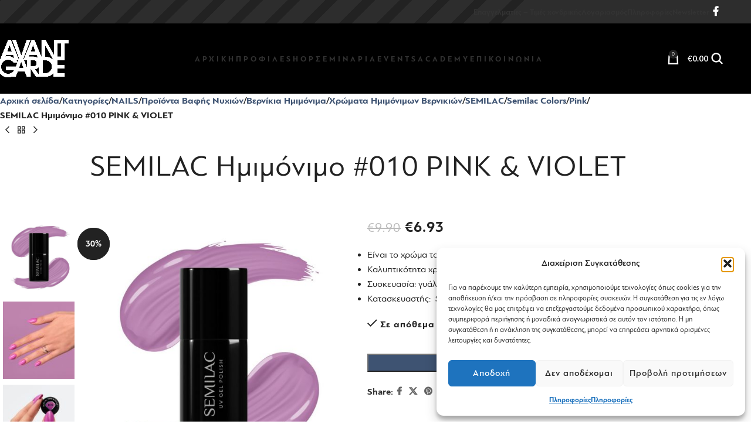

--- FILE ---
content_type: text/html; charset=UTF-8
request_url: https://avantgardeshop.gr/shop/semilac-%CE%B7%CE%BC%CE%B9%CE%BC%CF%8C%CE%BD%CE%B9%CE%BC%CE%BF-010-pink-violet/
body_size: 32931
content:
<!DOCTYPE html>
<html lang="el" prefix="og: https://ogp.me/ns#">
<head>
	<meta charset="UTF-8">
	<link rel="profile" href="https://gmpg.org/xfn/11">
	<link rel="pingback" href="https://avantgardeshop.gr/xmlrpc.php">

		<style>img:is([sizes="auto" i], [sizes^="auto," i]) { contain-intrinsic-size: 3000px 1500px }</style>
	
<!-- Search Engine Optimization by Rank Math - https://rankmath.com/ -->
<title>SEMILAC Ημιμόνιμο #010 PINK &amp; VIOLET | Avant Garde</title>
<meta name="description" content="Είναι το χρώμα του λουλουδιού που πάντα ξεκουράζει το μάτι και φτιάχνει τη διάθεση. Καλυπτικότητα χρώματος: Πλήρης κάλυψη. Συσκευασία: γυάλινο μπουκαλάκι 7ml με πινέλο. Κατασκευαστής:  Semilac, Poland"/>
<meta name="robots" content="follow, index, max-snippet:-1, max-video-preview:-1, max-image-preview:large"/>
<link rel="canonical" href="https://avantgardeshop.gr/shop/semilac-%ce%b7%ce%bc%ce%b9%ce%bc%cf%8c%ce%bd%ce%b9%ce%bc%ce%bf-010-pink-violet/" />
<meta property="og:locale" content="el_GR" />
<meta property="og:type" content="product" />
<meta property="og:title" content="SEMILAC Ημιμόνιμο #010 PINK &amp; VIOLET | Avant Garde" />
<meta property="og:description" content="Είναι το χρώμα του λουλουδιού που πάντα ξεκουράζει το μάτι και φτιάχνει τη διάθεση. Καλυπτικότητα χρώματος: Πλήρης κάλυψη. Συσκευασία: γυάλινο μπουκαλάκι 7ml με πινέλο. Κατασκευαστής:  Semilac, Poland" />
<meta property="og:url" content="https://avantgardeshop.gr/shop/semilac-%ce%b7%ce%bc%ce%b9%ce%bc%cf%8c%ce%bd%ce%b9%ce%bc%ce%bf-010-pink-violet/" />
<meta property="og:site_name" content="Avant Garde" />
<meta property="og:updated_time" content="2026-01-13T17:02:58+02:00" />
<meta property="og:image" content="https://avantgardeshop.gr/wp-content/uploads/2019/04/010_7.jpg" />
<meta property="og:image:secure_url" content="https://avantgardeshop.gr/wp-content/uploads/2019/04/010_7.jpg" />
<meta property="og:image:width" content="1200" />
<meta property="og:image:height" content="1200" />
<meta property="og:image:alt" content="SEMILAC" />
<meta property="og:image:type" content="image/jpeg" />
<meta property="product:price:amount" content="6.93" />
<meta property="product:price:currency" content="EUR" />
<meta property="product:availability" content="instock" />
<meta name="twitter:card" content="summary_large_image" />
<meta name="twitter:title" content="SEMILAC Ημιμόνιμο #010 PINK &amp; VIOLET | Avant Garde" />
<meta name="twitter:description" content="Είναι το χρώμα του λουλουδιού που πάντα ξεκουράζει το μάτι και φτιάχνει τη διάθεση. Καλυπτικότητα χρώματος: Πλήρης κάλυψη. Συσκευασία: γυάλινο μπουκαλάκι 7ml με πινέλο. Κατασκευαστής:  Semilac, Poland" />
<meta name="twitter:image" content="https://avantgardeshop.gr/wp-content/uploads/2019/04/010_7.jpg" />
<meta name="twitter:label1" content="Price" />
<meta name="twitter:data1" content="&euro;6.93" />
<meta name="twitter:label2" content="Availability" />
<meta name="twitter:data2" content="Σε απόθεμα" />
<script type="application/ld+json" class="rank-math-schema">{"@context":"https://schema.org","@graph":[{"@type":"Organization","@id":"https://avantgardeshop.gr/#organization","name":"Avant Garde"},{"@type":"WebSite","@id":"https://avantgardeshop.gr/#website","url":"https://avantgardeshop.gr","name":"Avant Garde","publisher":{"@id":"https://avantgardeshop.gr/#organization"},"inLanguage":"el"},{"@type":"ImageObject","@id":"https://avantgardeshop.gr/wp-content/uploads/2019/04/010_7.jpg","url":"https://avantgardeshop.gr/wp-content/uploads/2019/04/010_7.jpg","width":"1200","height":"1200","inLanguage":"el"},{"@type":"ItemPage","@id":"https://avantgardeshop.gr/shop/semilac-%ce%b7%ce%bc%ce%b9%ce%bc%cf%8c%ce%bd%ce%b9%ce%bc%ce%bf-010-pink-violet/#webpage","url":"https://avantgardeshop.gr/shop/semilac-%ce%b7%ce%bc%ce%b9%ce%bc%cf%8c%ce%bd%ce%b9%ce%bc%ce%bf-010-pink-violet/","name":"SEMILAC \u0397\u03bc\u03b9\u03bc\u03cc\u03bd\u03b9\u03bc\u03bf #010 PINK &amp; VIOLET | Avant Garde","datePublished":"2019-04-02T12:14:51+03:00","dateModified":"2026-01-13T17:02:58+02:00","isPartOf":{"@id":"https://avantgardeshop.gr/#website"},"primaryImageOfPage":{"@id":"https://avantgardeshop.gr/wp-content/uploads/2019/04/010_7.jpg"},"inLanguage":"el"},{"@type":"Product","name":"SEMILAC \u0397\u03bc\u03b9\u03bc\u03cc\u03bd\u03b9\u03bc\u03bf #010 PINK &amp; VIOLET | Avant Garde","description":"\u0395\u03af\u03bd\u03b1\u03b9 \u03c4\u03bf \u03c7\u03c1\u03ce\u03bc\u03b1 \u03c4\u03bf\u03c5 \u03bb\u03bf\u03c5\u03bb\u03bf\u03c5\u03b4\u03b9\u03bf\u03cd \u03c0\u03bf\u03c5 \u03c0\u03ac\u03bd\u03c4\u03b1 \u03be\u03b5\u03ba\u03bf\u03c5\u03c1\u03ac\u03b6\u03b5\u03b9 \u03c4\u03bf \u03bc\u03ac\u03c4\u03b9 \u03ba\u03b1\u03b9 \u03c6\u03c4\u03b9\u03ac\u03c7\u03bd\u03b5\u03b9 \u03c4\u03b7 \u03b4\u03b9\u03ac\u03b8\u03b5\u03c3\u03b7. \u039a\u03b1\u03bb\u03c5\u03c0\u03c4\u03b9\u03ba\u03cc\u03c4\u03b7\u03c4\u03b1 \u03c7\u03c1\u03ce\u03bc\u03b1\u03c4\u03bf\u03c2: \u03a0\u03bb\u03ae\u03c1\u03b7\u03c2 \u03ba\u03ac\u03bb\u03c5\u03c8\u03b7. \u03a3\u03c5\u03c3\u03ba\u03b5\u03c5\u03b1\u03c3\u03af\u03b1: \u03b3\u03c5\u03ac\u03bb\u03b9\u03bd\u03bf \u03bc\u03c0\u03bf\u03c5\u03ba\u03b1\u03bb\u03ac\u03ba\u03b9 7ml \u03bc\u03b5 \u03c0\u03b9\u03bd\u03ad\u03bb\u03bf. \u039a\u03b1\u03c4\u03b1\u03c3\u03ba\u03b5\u03c5\u03b1\u03c3\u03c4\u03ae\u03c2:\u00a0 Semilac, Poland","sku":"03.SE.03.01-010","category":"NAILS &gt; Brands","mainEntityOfPage":{"@id":"https://avantgardeshop.gr/shop/semilac-%ce%b7%ce%bc%ce%b9%ce%bc%cf%8c%ce%bd%ce%b9%ce%bc%ce%bf-010-pink-violet/#webpage"},"image":[{"@type":"ImageObject","url":"https://avantgardeshop.gr/wp-content/uploads/2019/04/010_7.jpg","height":"1200","width":"1200"},{"@type":"ImageObject","url":"https://avantgardeshop.gr/wp-content/uploads/2019/04/010_lakier_hybrydowy_semilac_pink___violet_7ml_semilac518527.jpg","height":"1200","width":"1200"},{"@type":"ImageObject","url":"https://avantgardeshop.gr/wp-content/uploads/2019/04/010_lakier_hybrydowy_semilac_pink___violet_7ml_semilac518505_1.jpg","height":"1200","width":"1200"},{"@type":"ImageObject","url":"https://avantgardeshop.gr/wp-content/uploads/2019/04/010_PINK_AND_VIOLET2.jpg","height":"800","width":"800"}],"offers":{"@type":"Offer","price":"6.93","priceCurrency":"EUR","priceValidUntil":"2027-12-31","availability":"https://schema.org/InStock","itemCondition":"NewCondition","url":"https://avantgardeshop.gr/shop/semilac-%ce%b7%ce%bc%ce%b9%ce%bc%cf%8c%ce%bd%ce%b9%ce%bc%ce%bf-010-pink-violet/","seller":{"@type":"Organization","@id":"https://avantgardeshop.gr/","name":"Avant Garde","url":"https://avantgardeshop.gr","logo":""},"priceSpecification":{"price":"6.93","priceCurrency":"EUR","valueAddedTaxIncluded":"true"}},"@id":"https://avantgardeshop.gr/shop/semilac-%ce%b7%ce%bc%ce%b9%ce%bc%cf%8c%ce%bd%ce%b9%ce%bc%ce%bf-010-pink-violet/#richSnippet"}]}</script>
<!-- /Rank Math WordPress SEO plugin -->

<link rel='dns-prefetch' href='//fonts.googleapis.com' />
<link rel="alternate" type="application/rss+xml" title="Ροή RSS &raquo; Avant Garde" href="https://avantgardeshop.gr/feed/" />
<link rel="alternate" type="application/rss+xml" title="Ροή Σχολίων &raquo; Avant Garde" href="https://avantgardeshop.gr/comments/feed/" />
<link rel='stylesheet' id='wp-block-library-css' href='https://avantgardeshop.gr/wp-includes/css/dist/block-library/style.min.css?ver=77a1fb6191a4dbdbbdbe485b9dbc7024' type='text/css' media='all' />
<link rel='stylesheet' id='wp-components-css' href='https://avantgardeshop.gr/wp-includes/css/dist/components/style.min.css?ver=77a1fb6191a4dbdbbdbe485b9dbc7024' type='text/css' media='all' />
<link rel='stylesheet' id='wp-preferences-css' href='https://avantgardeshop.gr/wp-includes/css/dist/preferences/style.min.css?ver=77a1fb6191a4dbdbbdbe485b9dbc7024' type='text/css' media='all' />
<link rel='stylesheet' id='wp-block-editor-css' href='https://avantgardeshop.gr/wp-includes/css/dist/block-editor/style.min.css?ver=77a1fb6191a4dbdbbdbe485b9dbc7024' type='text/css' media='all' />
<link rel='stylesheet' id='popup-maker-block-library-style-css' href='https://avantgardeshop.gr/wp-content/plugins/popup-maker/dist/packages/block-library-style.css?ver=dbea705cfafe089d65f1' type='text/css' media='all' />
<style id='global-styles-inline-css' type='text/css'>
:root{--wp--preset--aspect-ratio--square: 1;--wp--preset--aspect-ratio--4-3: 4/3;--wp--preset--aspect-ratio--3-4: 3/4;--wp--preset--aspect-ratio--3-2: 3/2;--wp--preset--aspect-ratio--2-3: 2/3;--wp--preset--aspect-ratio--16-9: 16/9;--wp--preset--aspect-ratio--9-16: 9/16;--wp--preset--color--black: #000000;--wp--preset--color--cyan-bluish-gray: #abb8c3;--wp--preset--color--white: #ffffff;--wp--preset--color--pale-pink: #f78da7;--wp--preset--color--vivid-red: #cf2e2e;--wp--preset--color--luminous-vivid-orange: #ff6900;--wp--preset--color--luminous-vivid-amber: #fcb900;--wp--preset--color--light-green-cyan: #7bdcb5;--wp--preset--color--vivid-green-cyan: #00d084;--wp--preset--color--pale-cyan-blue: #8ed1fc;--wp--preset--color--vivid-cyan-blue: #0693e3;--wp--preset--color--vivid-purple: #9b51e0;--wp--preset--gradient--vivid-cyan-blue-to-vivid-purple: linear-gradient(135deg,rgba(6,147,227,1) 0%,rgb(155,81,224) 100%);--wp--preset--gradient--light-green-cyan-to-vivid-green-cyan: linear-gradient(135deg,rgb(122,220,180) 0%,rgb(0,208,130) 100%);--wp--preset--gradient--luminous-vivid-amber-to-luminous-vivid-orange: linear-gradient(135deg,rgba(252,185,0,1) 0%,rgba(255,105,0,1) 100%);--wp--preset--gradient--luminous-vivid-orange-to-vivid-red: linear-gradient(135deg,rgba(255,105,0,1) 0%,rgb(207,46,46) 100%);--wp--preset--gradient--very-light-gray-to-cyan-bluish-gray: linear-gradient(135deg,rgb(238,238,238) 0%,rgb(169,184,195) 100%);--wp--preset--gradient--cool-to-warm-spectrum: linear-gradient(135deg,rgb(74,234,220) 0%,rgb(151,120,209) 20%,rgb(207,42,186) 40%,rgb(238,44,130) 60%,rgb(251,105,98) 80%,rgb(254,248,76) 100%);--wp--preset--gradient--blush-light-purple: linear-gradient(135deg,rgb(255,206,236) 0%,rgb(152,150,240) 100%);--wp--preset--gradient--blush-bordeaux: linear-gradient(135deg,rgb(254,205,165) 0%,rgb(254,45,45) 50%,rgb(107,0,62) 100%);--wp--preset--gradient--luminous-dusk: linear-gradient(135deg,rgb(255,203,112) 0%,rgb(199,81,192) 50%,rgb(65,88,208) 100%);--wp--preset--gradient--pale-ocean: linear-gradient(135deg,rgb(255,245,203) 0%,rgb(182,227,212) 50%,rgb(51,167,181) 100%);--wp--preset--gradient--electric-grass: linear-gradient(135deg,rgb(202,248,128) 0%,rgb(113,206,126) 100%);--wp--preset--gradient--midnight: linear-gradient(135deg,rgb(2,3,129) 0%,rgb(40,116,252) 100%);--wp--preset--font-size--small: 13px;--wp--preset--font-size--medium: 20px;--wp--preset--font-size--large: 36px;--wp--preset--font-size--x-large: 42px;--wp--preset--spacing--20: 0.44rem;--wp--preset--spacing--30: 0.67rem;--wp--preset--spacing--40: 1rem;--wp--preset--spacing--50: 1.5rem;--wp--preset--spacing--60: 2.25rem;--wp--preset--spacing--70: 3.38rem;--wp--preset--spacing--80: 5.06rem;--wp--preset--shadow--natural: 6px 6px 9px rgba(0, 0, 0, 0.2);--wp--preset--shadow--deep: 12px 12px 50px rgba(0, 0, 0, 0.4);--wp--preset--shadow--sharp: 6px 6px 0px rgba(0, 0, 0, 0.2);--wp--preset--shadow--outlined: 6px 6px 0px -3px rgba(255, 255, 255, 1), 6px 6px rgba(0, 0, 0, 1);--wp--preset--shadow--crisp: 6px 6px 0px rgba(0, 0, 0, 1);}:where(body) { margin: 0; }.wp-site-blocks > .alignleft { float: left; margin-right: 2em; }.wp-site-blocks > .alignright { float: right; margin-left: 2em; }.wp-site-blocks > .aligncenter { justify-content: center; margin-left: auto; margin-right: auto; }:where(.is-layout-flex){gap: 0.5em;}:where(.is-layout-grid){gap: 0.5em;}.is-layout-flow > .alignleft{float: left;margin-inline-start: 0;margin-inline-end: 2em;}.is-layout-flow > .alignright{float: right;margin-inline-start: 2em;margin-inline-end: 0;}.is-layout-flow > .aligncenter{margin-left: auto !important;margin-right: auto !important;}.is-layout-constrained > .alignleft{float: left;margin-inline-start: 0;margin-inline-end: 2em;}.is-layout-constrained > .alignright{float: right;margin-inline-start: 2em;margin-inline-end: 0;}.is-layout-constrained > .aligncenter{margin-left: auto !important;margin-right: auto !important;}.is-layout-constrained > :where(:not(.alignleft):not(.alignright):not(.alignfull)){margin-left: auto !important;margin-right: auto !important;}body .is-layout-flex{display: flex;}.is-layout-flex{flex-wrap: wrap;align-items: center;}.is-layout-flex > :is(*, div){margin: 0;}body .is-layout-grid{display: grid;}.is-layout-grid > :is(*, div){margin: 0;}body{padding-top: 0px;padding-right: 0px;padding-bottom: 0px;padding-left: 0px;}a:where(:not(.wp-element-button)){text-decoration: none;}:root :where(.wp-element-button, .wp-block-button__link){background-color: #32373c;border-width: 0;color: #fff;font-family: inherit;font-size: inherit;line-height: inherit;padding: calc(0.667em + 2px) calc(1.333em + 2px);text-decoration: none;}.has-black-color{color: var(--wp--preset--color--black) !important;}.has-cyan-bluish-gray-color{color: var(--wp--preset--color--cyan-bluish-gray) !important;}.has-white-color{color: var(--wp--preset--color--white) !important;}.has-pale-pink-color{color: var(--wp--preset--color--pale-pink) !important;}.has-vivid-red-color{color: var(--wp--preset--color--vivid-red) !important;}.has-luminous-vivid-orange-color{color: var(--wp--preset--color--luminous-vivid-orange) !important;}.has-luminous-vivid-amber-color{color: var(--wp--preset--color--luminous-vivid-amber) !important;}.has-light-green-cyan-color{color: var(--wp--preset--color--light-green-cyan) !important;}.has-vivid-green-cyan-color{color: var(--wp--preset--color--vivid-green-cyan) !important;}.has-pale-cyan-blue-color{color: var(--wp--preset--color--pale-cyan-blue) !important;}.has-vivid-cyan-blue-color{color: var(--wp--preset--color--vivid-cyan-blue) !important;}.has-vivid-purple-color{color: var(--wp--preset--color--vivid-purple) !important;}.has-black-background-color{background-color: var(--wp--preset--color--black) !important;}.has-cyan-bluish-gray-background-color{background-color: var(--wp--preset--color--cyan-bluish-gray) !important;}.has-white-background-color{background-color: var(--wp--preset--color--white) !important;}.has-pale-pink-background-color{background-color: var(--wp--preset--color--pale-pink) !important;}.has-vivid-red-background-color{background-color: var(--wp--preset--color--vivid-red) !important;}.has-luminous-vivid-orange-background-color{background-color: var(--wp--preset--color--luminous-vivid-orange) !important;}.has-luminous-vivid-amber-background-color{background-color: var(--wp--preset--color--luminous-vivid-amber) !important;}.has-light-green-cyan-background-color{background-color: var(--wp--preset--color--light-green-cyan) !important;}.has-vivid-green-cyan-background-color{background-color: var(--wp--preset--color--vivid-green-cyan) !important;}.has-pale-cyan-blue-background-color{background-color: var(--wp--preset--color--pale-cyan-blue) !important;}.has-vivid-cyan-blue-background-color{background-color: var(--wp--preset--color--vivid-cyan-blue) !important;}.has-vivid-purple-background-color{background-color: var(--wp--preset--color--vivid-purple) !important;}.has-black-border-color{border-color: var(--wp--preset--color--black) !important;}.has-cyan-bluish-gray-border-color{border-color: var(--wp--preset--color--cyan-bluish-gray) !important;}.has-white-border-color{border-color: var(--wp--preset--color--white) !important;}.has-pale-pink-border-color{border-color: var(--wp--preset--color--pale-pink) !important;}.has-vivid-red-border-color{border-color: var(--wp--preset--color--vivid-red) !important;}.has-luminous-vivid-orange-border-color{border-color: var(--wp--preset--color--luminous-vivid-orange) !important;}.has-luminous-vivid-amber-border-color{border-color: var(--wp--preset--color--luminous-vivid-amber) !important;}.has-light-green-cyan-border-color{border-color: var(--wp--preset--color--light-green-cyan) !important;}.has-vivid-green-cyan-border-color{border-color: var(--wp--preset--color--vivid-green-cyan) !important;}.has-pale-cyan-blue-border-color{border-color: var(--wp--preset--color--pale-cyan-blue) !important;}.has-vivid-cyan-blue-border-color{border-color: var(--wp--preset--color--vivid-cyan-blue) !important;}.has-vivid-purple-border-color{border-color: var(--wp--preset--color--vivid-purple) !important;}.has-vivid-cyan-blue-to-vivid-purple-gradient-background{background: var(--wp--preset--gradient--vivid-cyan-blue-to-vivid-purple) !important;}.has-light-green-cyan-to-vivid-green-cyan-gradient-background{background: var(--wp--preset--gradient--light-green-cyan-to-vivid-green-cyan) !important;}.has-luminous-vivid-amber-to-luminous-vivid-orange-gradient-background{background: var(--wp--preset--gradient--luminous-vivid-amber-to-luminous-vivid-orange) !important;}.has-luminous-vivid-orange-to-vivid-red-gradient-background{background: var(--wp--preset--gradient--luminous-vivid-orange-to-vivid-red) !important;}.has-very-light-gray-to-cyan-bluish-gray-gradient-background{background: var(--wp--preset--gradient--very-light-gray-to-cyan-bluish-gray) !important;}.has-cool-to-warm-spectrum-gradient-background{background: var(--wp--preset--gradient--cool-to-warm-spectrum) !important;}.has-blush-light-purple-gradient-background{background: var(--wp--preset--gradient--blush-light-purple) !important;}.has-blush-bordeaux-gradient-background{background: var(--wp--preset--gradient--blush-bordeaux) !important;}.has-luminous-dusk-gradient-background{background: var(--wp--preset--gradient--luminous-dusk) !important;}.has-pale-ocean-gradient-background{background: var(--wp--preset--gradient--pale-ocean) !important;}.has-electric-grass-gradient-background{background: var(--wp--preset--gradient--electric-grass) !important;}.has-midnight-gradient-background{background: var(--wp--preset--gradient--midnight) !important;}.has-small-font-size{font-size: var(--wp--preset--font-size--small) !important;}.has-medium-font-size{font-size: var(--wp--preset--font-size--medium) !important;}.has-large-font-size{font-size: var(--wp--preset--font-size--large) !important;}.has-x-large-font-size{font-size: var(--wp--preset--font-size--x-large) !important;}
:where(.wp-block-post-template.is-layout-flex){gap: 1.25em;}:where(.wp-block-post-template.is-layout-grid){gap: 1.25em;}
:where(.wp-block-columns.is-layout-flex){gap: 2em;}:where(.wp-block-columns.is-layout-grid){gap: 2em;}
:root :where(.wp-block-pullquote){font-size: 1.5em;line-height: 1.6;}
</style>
<link rel='stylesheet' id='/includes/header.css-css' href='https://avantgardeshop.gr/wp-content/themes/woodmart-child/stylesheets/includes/header.css?ver=1670486177' type='text/css' media='all' />
<link rel='stylesheet' id='/includes/mobile-nav.css-css' href='https://avantgardeshop.gr/wp-content/themes/woodmart-child/stylesheets/includes/mobile-nav.css?ver=1671196034' type='text/css' media='all' />
<link rel='stylesheet' id='/includes/cart.css-css' href='https://avantgardeshop.gr/wp-content/themes/woodmart-child/stylesheets/includes/cart.css?ver=1670486177' type='text/css' media='all' />
<link rel='stylesheet' id='/includes/footer.css-css' href='https://avantgardeshop.gr/wp-content/themes/woodmart-child/stylesheets/includes/footer.css?ver=1670486177' type='text/css' media='all' />
<link rel='stylesheet' id='/includes/ninja-forms.css-css' href='https://avantgardeshop.gr/wp-content/themes/woodmart-child/stylesheets/includes/ninja-forms.css?ver=1670486177' type='text/css' media='all' />
<link rel='stylesheet' id='/global.css-css' href='https://avantgardeshop.gr/wp-content/themes/woodmart-child/stylesheets/global.css?ver=1670498214' type='text/css' media='all' />
<link rel='stylesheet' id='/fonts/PFBagueSansPro/global.css-css' href='https://avantgardeshop.gr/wp-content/themes/woodmart-child/stylesheets/fonts/PFBagueSansPro/global.css?ver=1670486177' type='text/css' media='all' />
<link rel='stylesheet' id='/types/type-product.css-css' href='https://avantgardeshop.gr/wp-content/themes/woodmart-child/stylesheets/types/type-product.css?ver=1670486177' type='text/css' media='all' />
<link rel='stylesheet' id='fgf-frontend-css' href='https://avantgardeshop.gr/wp-content/plugins/free-gifts-for-woocommerce/assets/css/frontend.css?ver=12.4.0' type='text/css' media='all' />
<link rel='stylesheet' id='owl-carousel-css' href='https://avantgardeshop.gr/wp-content/plugins/free-gifts-for-woocommerce/assets/css/owl.carousel.min.css?ver=12.4.0' type='text/css' media='all' />
<link rel='stylesheet' id='fgf-owl-carousel-css' href='https://avantgardeshop.gr/wp-content/plugins/free-gifts-for-woocommerce/assets/css/owl-carousel-enhanced.css?ver=12.4.0' type='text/css' media='all' />
<link rel='stylesheet' id='lightcase-css' href='https://avantgardeshop.gr/wp-content/plugins/free-gifts-for-woocommerce/assets/css/lightcase.min.css?ver=12.4.0' type='text/css' media='all' />
<style id='woocommerce-inline-inline-css' type='text/css'>
.woocommerce form .form-row .required { visibility: visible; }
</style>
<link rel='stylesheet' id='cmplz-general-css' href='https://avantgardeshop.gr/wp-content/plugins/complianz-gdpr/assets/css/cookieblocker.min.css?ver=1768983387' type='text/css' media='all' />
<link rel='stylesheet' id='newsletter-css' href='https://avantgardeshop.gr/wp-content/plugins/newsletter/style.css?ver=9.1.0' type='text/css' media='all' />
<link rel='stylesheet' id='guaven_woos-css' href='https://avantgardeshop.gr/wp-content/plugins/woo-search-box/public/assets/guaven_woos.css?ver=1035.212' type='text/css' media='all' />
<link rel='stylesheet' id='guaven_woos_layout-css' href='https://avantgardeshop.gr/wp-content/plugins/woo-search-box/public/assets/gws_layouts/default.css?ver=1035.212' type='text/css' media='all' />
<link rel='stylesheet' id='woo_discount_pro_style-css' href='https://avantgardeshop.gr/wp-content/plugins/woo-discount-rules-pro/Assets/Css/awdr_style.css?ver=2.6.11' type='text/css' media='all' />
<link rel='stylesheet' id='js_composer_front-css' href='https://avantgardeshop.gr/wp-content/plugins/js_composer/assets/css/js_composer.min.css?ver=8.7.2' type='text/css' media='all' />
<link rel='stylesheet' id='wd-style-base-css' href='https://avantgardeshop.gr/wp-content/themes/woodmart/css/parts/base.min.css?ver=8.2.7' type='text/css' media='all' />
<link rel='stylesheet' id='wd-helpers-wpb-elem-css' href='https://avantgardeshop.gr/wp-content/themes/woodmart/css/parts/helpers-wpb-elem.min.css?ver=8.2.7' type='text/css' media='all' />
<link rel='stylesheet' id='wd-wpbakery-base-css' href='https://avantgardeshop.gr/wp-content/themes/woodmart/css/parts/int-wpb-base.min.css?ver=8.2.7' type='text/css' media='all' />
<link rel='stylesheet' id='wd-wpbakery-base-deprecated-css' href='https://avantgardeshop.gr/wp-content/themes/woodmart/css/parts/int-wpb-base-deprecated.min.css?ver=8.2.7' type='text/css' media='all' />
<link rel='stylesheet' id='wd-woocommerce-base-css' href='https://avantgardeshop.gr/wp-content/themes/woodmart/css/parts/woocommerce-base.min.css?ver=8.2.7' type='text/css' media='all' />
<link rel='stylesheet' id='wd-mod-star-rating-css' href='https://avantgardeshop.gr/wp-content/themes/woodmart/css/parts/mod-star-rating.min.css?ver=8.2.7' type='text/css' media='all' />
<link rel='stylesheet' id='wd-woocommerce-block-notices-css' href='https://avantgardeshop.gr/wp-content/themes/woodmart/css/parts/woo-mod-block-notices.min.css?ver=8.2.7' type='text/css' media='all' />
<link rel='stylesheet' id='wd-woo-mod-quantity-css' href='https://avantgardeshop.gr/wp-content/themes/woodmart/css/parts/woo-mod-quantity.min.css?ver=8.2.7' type='text/css' media='all' />
<link rel='stylesheet' id='wd-woo-single-prod-el-base-css' href='https://avantgardeshop.gr/wp-content/themes/woodmart/css/parts/woo-single-prod-el-base.min.css?ver=8.2.7' type='text/css' media='all' />
<link rel='stylesheet' id='wd-woo-mod-stock-status-css' href='https://avantgardeshop.gr/wp-content/themes/woodmart/css/parts/woo-mod-stock-status.min.css?ver=8.2.7' type='text/css' media='all' />
<link rel='stylesheet' id='wd-woo-mod-shop-attributes-css' href='https://avantgardeshop.gr/wp-content/themes/woodmart/css/parts/woo-mod-shop-attributes.min.css?ver=8.2.7' type='text/css' media='all' />
<link rel='stylesheet' id='wd-wp-blocks-css' href='https://avantgardeshop.gr/wp-content/themes/woodmart/css/parts/wp-blocks.min.css?ver=8.2.7' type='text/css' media='all' />
<link rel='stylesheet' id='child-style-css' href='https://avantgardeshop.gr/wp-content/themes/woodmart-child/style.css?ver=8.2.7' type='text/css' media='all' />
<link rel='stylesheet' id='wd-header-base-css' href='https://avantgardeshop.gr/wp-content/themes/woodmart/css/parts/header-base.min.css?ver=8.2.7' type='text/css' media='all' />
<link rel='stylesheet' id='wd-mod-tools-css' href='https://avantgardeshop.gr/wp-content/themes/woodmart/css/parts/mod-tools.min.css?ver=8.2.7' type='text/css' media='all' />
<link rel='stylesheet' id='wd-header-elements-base-css' href='https://avantgardeshop.gr/wp-content/themes/woodmart/css/parts/header-el-base.min.css?ver=8.2.7' type='text/css' media='all' />
<link rel='stylesheet' id='wd-social-icons-css' href='https://avantgardeshop.gr/wp-content/themes/woodmart/css/parts/el-social-icons.min.css?ver=8.2.7' type='text/css' media='all' />
<link rel='stylesheet' id='wd-header-cart-side-css' href='https://avantgardeshop.gr/wp-content/themes/woodmart/css/parts/header-el-cart-side.min.css?ver=8.2.7' type='text/css' media='all' />
<link rel='stylesheet' id='wd-header-cart-css' href='https://avantgardeshop.gr/wp-content/themes/woodmart/css/parts/header-el-cart.min.css?ver=8.2.7' type='text/css' media='all' />
<link rel='stylesheet' id='wd-widget-shopping-cart-css' href='https://avantgardeshop.gr/wp-content/themes/woodmart/css/parts/woo-widget-shopping-cart.min.css?ver=8.2.7' type='text/css' media='all' />
<link rel='stylesheet' id='wd-widget-product-list-css' href='https://avantgardeshop.gr/wp-content/themes/woodmart/css/parts/woo-widget-product-list.min.css?ver=8.2.7' type='text/css' media='all' />
<link rel='stylesheet' id='wd-header-search-css' href='https://avantgardeshop.gr/wp-content/themes/woodmart/css/parts/header-el-search.min.css?ver=8.2.7' type='text/css' media='all' />
<link rel='stylesheet' id='wd-header-mobile-nav-dropdown-css' href='https://avantgardeshop.gr/wp-content/themes/woodmart/css/parts/header-el-mobile-nav-dropdown.min.css?ver=8.2.7' type='text/css' media='all' />
<link rel='stylesheet' id='wd-page-title-css' href='https://avantgardeshop.gr/wp-content/themes/woodmart/css/parts/page-title.min.css?ver=8.2.7' type='text/css' media='all' />
<link rel='stylesheet' id='wd-woo-single-prod-predefined-css' href='https://avantgardeshop.gr/wp-content/themes/woodmart/css/parts/woo-single-prod-predefined.min.css?ver=8.2.7' type='text/css' media='all' />
<link rel='stylesheet' id='wd-woo-single-prod-and-quick-view-predefined-css' href='https://avantgardeshop.gr/wp-content/themes/woodmart/css/parts/woo-single-prod-and-quick-view-predefined.min.css?ver=8.2.7' type='text/css' media='all' />
<link rel='stylesheet' id='wd-woo-single-prod-el-tabs-predefined-css' href='https://avantgardeshop.gr/wp-content/themes/woodmart/css/parts/woo-single-prod-el-tabs-predefined.min.css?ver=8.2.7' type='text/css' media='all' />
<link rel='stylesheet' id='wd-woo-single-prod-el-navigation-css' href='https://avantgardeshop.gr/wp-content/themes/woodmart/css/parts/woo-single-prod-el-navigation.min.css?ver=8.2.7' type='text/css' media='all' />
<link rel='stylesheet' id='wd-woo-single-prod-el-gallery-css' href='https://avantgardeshop.gr/wp-content/themes/woodmart/css/parts/woo-single-prod-el-gallery.min.css?ver=8.2.7' type='text/css' media='all' />
<link rel='stylesheet' id='wd-woo-single-prod-el-gallery-opt-thumb-left-desktop-css' href='https://avantgardeshop.gr/wp-content/themes/woodmart/css/parts/woo-single-prod-el-gallery-opt-thumb-left-desktop.min.css?ver=8.2.7' type='text/css' media='all' />
<link rel='stylesheet' id='wd-swiper-css' href='https://avantgardeshop.gr/wp-content/themes/woodmart/css/parts/lib-swiper.min.css?ver=8.2.7' type='text/css' media='all' />
<link rel='stylesheet' id='wd-woo-mod-product-labels-css' href='https://avantgardeshop.gr/wp-content/themes/woodmart/css/parts/woo-mod-product-labels.min.css?ver=8.2.7' type='text/css' media='all' />
<link rel='stylesheet' id='wd-woo-mod-product-labels-round-css' href='https://avantgardeshop.gr/wp-content/themes/woodmart/css/parts/woo-mod-product-labels-round.min.css?ver=8.2.7' type='text/css' media='all' />
<link rel='stylesheet' id='wd-swiper-arrows-css' href='https://avantgardeshop.gr/wp-content/themes/woodmart/css/parts/lib-swiper-arrows.min.css?ver=8.2.7' type='text/css' media='all' />
<link rel='stylesheet' id='wd-photoswipe-css' href='https://avantgardeshop.gr/wp-content/themes/woodmart/css/parts/lib-photoswipe.min.css?ver=8.2.7' type='text/css' media='all' />
<link rel='stylesheet' id='wd-tabs-css' href='https://avantgardeshop.gr/wp-content/themes/woodmart/css/parts/el-tabs.min.css?ver=8.2.7' type='text/css' media='all' />
<link rel='stylesheet' id='wd-woo-single-prod-el-tabs-opt-layout-tabs-css' href='https://avantgardeshop.gr/wp-content/themes/woodmart/css/parts/woo-single-prod-el-tabs-opt-layout-tabs.min.css?ver=8.2.7' type='text/css' media='all' />
<link rel='stylesheet' id='wd-accordion-css' href='https://avantgardeshop.gr/wp-content/themes/woodmart/css/parts/el-accordion.min.css?ver=8.2.7' type='text/css' media='all' />
<link rel='stylesheet' id='wd-accordion-elem-wpb-css' href='https://avantgardeshop.gr/wp-content/themes/woodmart/css/parts/el-accordion-wpb-elem.min.css?ver=8.2.7' type='text/css' media='all' />
<link rel='stylesheet' id='wd-product-loop-css' href='https://avantgardeshop.gr/wp-content/themes/woodmart/css/parts/woo-product-loop.min.css?ver=8.2.7' type='text/css' media='all' />
<link rel='stylesheet' id='wd-product-loop-alt-css' href='https://avantgardeshop.gr/wp-content/themes/woodmart/css/parts/woo-product-loop-alt.min.css?ver=8.2.7' type='text/css' media='all' />
<link rel='stylesheet' id='wd-swiper-pagin-css' href='https://avantgardeshop.gr/wp-content/themes/woodmart/css/parts/lib-swiper-pagin.min.css?ver=8.2.7' type='text/css' media='all' />
<link rel='stylesheet' id='wd-widget-collapse-css' href='https://avantgardeshop.gr/wp-content/themes/woodmart/css/parts/opt-widget-collapse.min.css?ver=8.2.7' type='text/css' media='all' />
<link rel='stylesheet' id='wd-footer-base-css' href='https://avantgardeshop.gr/wp-content/themes/woodmart/css/parts/footer-base.min.css?ver=8.2.7' type='text/css' media='all' />
<link rel='stylesheet' id='wd-header-search-fullscreen-css' href='https://avantgardeshop.gr/wp-content/themes/woodmart/css/parts/header-el-search-fullscreen-general.min.css?ver=8.2.7' type='text/css' media='all' />
<link rel='stylesheet' id='wd-header-search-fullscreen-1-css' href='https://avantgardeshop.gr/wp-content/themes/woodmart/css/parts/header-el-search-fullscreen-1.min.css?ver=8.2.7' type='text/css' media='all' />
<link rel='stylesheet' id='wd-wd-search-form-css' href='https://avantgardeshop.gr/wp-content/themes/woodmart/css/parts/wd-search-form.min.css?ver=8.2.7' type='text/css' media='all' />
<link rel='stylesheet' id='xts-google-fonts-css' href='https://fonts.googleapis.com/css?family=Lato%3A400%2C700%7CPoppins%3A400%2C600%2C500&#038;ver=8.2.7' type='text/css' media='all' />
<script type="text/javascript" src="https://avantgardeshop.gr/wp-content/plugins/google-analytics-for-wordpress/assets/js/frontend-gtag.min.js?ver=9.11.1" id="monsterinsights-frontend-script-js" async="async" data-wp-strategy="async"></script>
<script data-cfasync="false" data-wpfc-render="false" type="text/javascript" id='monsterinsights-frontend-script-js-extra'>/* <![CDATA[ */
var monsterinsights_frontend = {"js_events_tracking":"true","download_extensions":"doc,pdf,ppt,zip,xls,docx,pptx,xlsx","inbound_paths":"[{\"path\":\"\\\/go\\\/\",\"label\":\"affiliate\"},{\"path\":\"\\\/recommend\\\/\",\"label\":\"affiliate\"}]","home_url":"https:\/\/avantgardeshop.gr","hash_tracking":"false","v4_id":"G-S4SFZ3J5XP"};/* ]]> */
</script>
<script type="text/javascript" src="https://avantgardeshop.gr/wp-includes/js/jquery/jquery.min.js?ver=3.7.1" id="jquery-core-js"></script>
<script type="text/javascript" src="https://avantgardeshop.gr/wp-includes/js/jquery/jquery-migrate.min.js?ver=3.4.1" id="jquery-migrate-js"></script>
<script type="text/javascript" src="https://avantgardeshop.gr/wp-content/themes/woodmart-child/scripts/global.js?ver=1672312910" id="/global.js-js"></script>
<script type="text/javascript" src="https://avantgardeshop.gr/wp-content/plugins/woocommerce/assets/js/jquery-blockui/jquery.blockUI.min.js?ver=2.7.0-wc.10.1.3" id="jquery-blockui-js" data-wp-strategy="defer"></script>
<script type="text/javascript" id="fgf-frontend-js-extra">
/* <![CDATA[ */
var fgf_frontend_params = {"is_block_cart":"","is_block_checkout":"","gift_products_pagination_nonce":"0185d8d143","gift_product_nonce":"e721d99c21","ajaxurl":"https:\/\/avantgardeshop.gr\/wp-admin\/admin-ajax.php","current_page_url":"https:\/\/avantgardeshop.gr\/shop\/semilac-%ce%b7%ce%bc%ce%b9%ce%bc%cf%8c%ce%bd%ce%b9%ce%bc%ce%bf-010-pink-violet\/","add_to_cart_link":"https:\/\/avantgardeshop.gr\/shop\/semilac-%ce%b7%ce%bc%ce%b9%ce%bc%cf%8c%ce%bd%ce%b9%ce%bc%ce%bf-010-pink-violet\/?fgf_gift_product=%s&fgf_rule_id=%s&fgf_buy_product_id=%s&fgf_coupon_id=%s","ajax_add_to_cart":"no","quantity_field_enabled":"2","dropdown_add_to_cart_behaviour":"1","dropdown_display_type":"1","add_to_cart_alert_message":"\u03a0\u03b1\u03c1\u03b1\u03ba\u03b1\u03bb\u03ce \u03b4\u03b9\u03b1\u03bb\u03ad\u03be\u03c4\u03b5 \u03ad\u03bd\u03b1 \u03b4\u03ce\u03c1\u03bf","force_checkout_type":"1"};
/* ]]> */
</script>
<script type="text/javascript" src="https://avantgardeshop.gr/wp-content/plugins/free-gifts-for-woocommerce/assets/js/frontend.js?ver=12.4.0" id="fgf-frontend-js"></script>
<script type="text/javascript" src="https://avantgardeshop.gr/wp-content/plugins/free-gifts-for-woocommerce/assets/js/owl.carousel.min.js?ver=12.4.0" id="owl-carousel-js"></script>
<script type="text/javascript" id="fgf-owl-carousel-js-extra">
/* <![CDATA[ */
var fgf_owl_carousel_params = {"desktop_count":"3","tablet_count":"2","mobile_count":"1","item_margin":"10","nav":"true","nav_prev_text":"<","nav_next_text":">","pagination":"true","item_per_slide":"1","slide_speed":"5000","auto_play":"true"};
/* ]]> */
</script>
<script type="text/javascript" src="https://avantgardeshop.gr/wp-content/plugins/free-gifts-for-woocommerce/assets/js/owl-carousel-enhanced.js?ver=12.4.0" id="fgf-owl-carousel-js"></script>
<script type="text/javascript" src="https://avantgardeshop.gr/wp-content/plugins/free-gifts-for-woocommerce/assets/js/lightcase.min.js?ver=12.4.0" id="lightcase-js"></script>
<script type="text/javascript" src="https://avantgardeshop.gr/wp-content/plugins/free-gifts-for-woocommerce/assets/js/fgf-lightcase-enhanced.js?ver=12.4.0" id="fgf-lightcase-js"></script>
<script type="text/javascript" id="wc-add-to-cart-js-extra">
/* <![CDATA[ */
var wc_add_to_cart_params = {"ajax_url":"\/wp-admin\/admin-ajax.php","wc_ajax_url":"\/?wc-ajax=%%endpoint%%","i18n_view_cart":"\u039a\u03b1\u03bb\u03ac\u03b8\u03b9","cart_url":"https:\/\/avantgardeshop.gr\/cart\/","is_cart":"","cart_redirect_after_add":"no"};
/* ]]> */
</script>
<script type="text/javascript" src="https://avantgardeshop.gr/wp-content/plugins/woocommerce/assets/js/frontend/add-to-cart.min.js?ver=10.1.3" id="wc-add-to-cart-js" data-wp-strategy="defer"></script>
<script type="text/javascript" src="https://avantgardeshop.gr/wp-content/plugins/woocommerce/assets/js/zoom/jquery.zoom.min.js?ver=1.7.21-wc.10.1.3" id="zoom-js" defer="defer" data-wp-strategy="defer"></script>
<script type="text/javascript" id="wc-single-product-js-extra">
/* <![CDATA[ */
var wc_single_product_params = {"i18n_required_rating_text":"\u03a0\u03b1\u03c1\u03b1\u03ba\u03b1\u03bb\u03bf\u03cd\u03bc\u03b5, \u03b5\u03c0\u03b9\u03bb\u03ad\u03be\u03c4\u03b5 \u03bc\u03af\u03b1 \u03b2\u03b1\u03b8\u03bc\u03bf\u03bb\u03bf\u03b3\u03af\u03b1","i18n_rating_options":["1 \u03b1\u03c0\u03cc 5 \u03b1\u03c3\u03c4\u03ad\u03c1\u03b9\u03b1","2 \u03b1\u03c0\u03cc 5 \u03b1\u03c3\u03c4\u03ad\u03c1\u03b9\u03b1","3 \u03b1\u03c0\u03cc 5 \u03b1\u03c3\u03c4\u03ad\u03c1\u03b9\u03b1","4 \u03b1\u03c0\u03cc 5 \u03b1\u03c3\u03c4\u03ad\u03c1\u03b9\u03b1","5 \u03b1\u03c0\u03cc 5 \u03b1\u03c3\u03c4\u03ad\u03c1\u03b9\u03b1"],"i18n_product_gallery_trigger_text":"View full-screen image gallery","review_rating_required":"yes","flexslider":{"rtl":false,"animation":"slide","smoothHeight":true,"directionNav":false,"controlNav":"thumbnails","slideshow":false,"animationSpeed":500,"animationLoop":false,"allowOneSlide":false},"zoom_enabled":"","zoom_options":[],"photoswipe_enabled":"","photoswipe_options":{"shareEl":false,"closeOnScroll":false,"history":false,"hideAnimationDuration":0,"showAnimationDuration":0},"flexslider_enabled":""};
/* ]]> */
</script>
<script type="text/javascript" src="https://avantgardeshop.gr/wp-content/plugins/woocommerce/assets/js/frontend/single-product.min.js?ver=10.1.3" id="wc-single-product-js" defer="defer" data-wp-strategy="defer"></script>
<script type="text/javascript" src="https://avantgardeshop.gr/wp-content/plugins/woocommerce/assets/js/js-cookie/js.cookie.min.js?ver=2.1.4-wc.10.1.3" id="js-cookie-js" defer="defer" data-wp-strategy="defer"></script>
<script type="text/javascript" id="woocommerce-js-extra">
/* <![CDATA[ */
var woocommerce_params = {"ajax_url":"\/wp-admin\/admin-ajax.php","wc_ajax_url":"\/?wc-ajax=%%endpoint%%","i18n_password_show":"\u0395\u03bc\u03c6\u03ac\u03bd\u03b9\u03c3\u03b7 \u03c3\u03c5\u03bd\u03b8\u03b7\u03bc\u03b1\u03c4\u03b9\u03ba\u03bf\u03cd","i18n_password_hide":"\u0391\u03c0\u03cc\u03ba\u03c1\u03c5\u03c8\u03b7 \u03c3\u03c5\u03bd\u03b8\u03b7\u03bc\u03b1\u03c4\u03b9\u03ba\u03bf\u03cd"};
/* ]]> */
</script>
<script type="text/javascript" src="https://avantgardeshop.gr/wp-content/plugins/woocommerce/assets/js/frontend/woocommerce.min.js?ver=10.1.3" id="woocommerce-js" defer="defer" data-wp-strategy="defer"></script>
<script type="text/javascript" src="https://avantgardeshop.gr/wp-content/plugins/js_composer/assets/js/vendors/woocommerce-add-to-cart.js?ver=8.7.2" id="vc_woocommerce-add-to-cart-js-js"></script>
<script type="text/javascript" src="https://avantgardeshop.gr/wp-content/themes/woodmart/js/libs/device.min.js?ver=8.2.7" id="wd-device-library-js"></script>
<script type="text/javascript" src="https://avantgardeshop.gr/wp-content/themes/woodmart/js/scripts/global/scrollBar.min.js?ver=8.2.7" id="wd-scrollbar-js"></script>
<script></script><link rel="https://api.w.org/" href="https://avantgardeshop.gr/wp-json/" /><link rel="alternate" title="JSON" type="application/json" href="https://avantgardeshop.gr/wp-json/wp/v2/product/13461" /><link rel="EditURI" type="application/rsd+xml" title="RSD" href="https://avantgardeshop.gr/xmlrpc.php?rsd" />

<link rel='shortlink' href='https://avantgardeshop.gr/?p=13461' />
<link rel="alternate" title="oEmbed (JSON)" type="application/json+oembed" href="https://avantgardeshop.gr/wp-json/oembed/1.0/embed?url=https%3A%2F%2Favantgardeshop.gr%2Fshop%2Fsemilac-%25ce%25b7%25ce%25bc%25ce%25b9%25ce%25bc%25cf%258c%25ce%25bd%25ce%25b9%25ce%25bc%25ce%25bf-010-pink-violet%2F" />
<link rel="alternate" title="oEmbed (XML)" type="text/xml+oembed" href="https://avantgardeshop.gr/wp-json/oembed/1.0/embed?url=https%3A%2F%2Favantgardeshop.gr%2Fshop%2Fsemilac-%25ce%25b7%25ce%25bc%25ce%25b9%25ce%25bc%25cf%258c%25ce%25bd%25ce%25b9%25ce%25bc%25ce%25bf-010-pink-violet%2F&#038;format=xml" />
			<style>.cmplz-hidden {
					display: none !important;
				}</style>					<meta name="viewport" content="width=device-width, initial-scale=1.0, maximum-scale=1.0, user-scalable=no">
										<noscript><style>.woocommerce-product-gallery{ opacity: 1 !important; }</style></noscript>
	<style type="text/css">.recentcomments a{display:inline !important;padding:0 !important;margin:0 !important;}</style><script>window.tnp_woocommerce_label = 'Εγγραφείτε στο newsletter μας και μείνετε ενημερωμένοι για τις τελευταίες προσφορές!';window.tnp_woocommerce_checked = false;</script><meta name="generator" content="Powered by WPBakery Page Builder - drag and drop page builder for WordPress."/>
<link rel="icon" href="https://avantgardeshop.gr/wp-content/uploads/2022/12/cropped-AG-LOGO-32x32.png" sizes="32x32" />
<link rel="icon" href="https://avantgardeshop.gr/wp-content/uploads/2022/12/cropped-AG-LOGO-192x192.png" sizes="192x192" />
<link rel="apple-touch-icon" href="https://avantgardeshop.gr/wp-content/uploads/2022/12/cropped-AG-LOGO-180x180.png" />
<meta name="msapplication-TileImage" content="https://avantgardeshop.gr/wp-content/uploads/2022/12/cropped-AG-LOGO-270x270.png" />
<style>
		
		</style><noscript><style> .wpb_animate_when_almost_visible { opacity: 1; }</style></noscript>			<style id="wd-style-header_540853-css" data-type="wd-style-header_540853">
				:root{
	--wd-top-bar-h: 40px;
	--wd-top-bar-sm-h: .00001px;
	--wd-top-bar-sticky-h: .00001px;
	--wd-top-bar-brd-w: .00001px;

	--wd-header-general-h: 120px;
	--wd-header-general-sm-h: 120px;
	--wd-header-general-sticky-h: 60px;
	--wd-header-general-brd-w: .00001px;

	--wd-header-bottom-h: 52px;
	--wd-header-bottom-sm-h: 52px;
	--wd-header-bottom-sticky-h: .00001px;
	--wd-header-bottom-brd-w: .00001px;

	--wd-header-clone-h: .00001px;

	--wd-header-brd-w: calc(var(--wd-top-bar-brd-w) + var(--wd-header-general-brd-w) + var(--wd-header-bottom-brd-w));
	--wd-header-h: calc(var(--wd-top-bar-h) + var(--wd-header-general-h) + var(--wd-header-bottom-h) + var(--wd-header-brd-w));
	--wd-header-sticky-h: calc(var(--wd-top-bar-sticky-h) + var(--wd-header-general-sticky-h) + var(--wd-header-bottom-sticky-h) + var(--wd-header-clone-h) + var(--wd-header-brd-w));
	--wd-header-sm-h: calc(var(--wd-top-bar-sm-h) + var(--wd-header-general-sm-h) + var(--wd-header-bottom-sm-h) + var(--wd-header-brd-w));
}

.whb-top-bar .wd-dropdown {
	margin-top: 0px;
}

.whb-top-bar .wd-dropdown:after {
	height: 10px;
}


.whb-sticked .whb-general-header .wd-dropdown:not(.sub-sub-menu) {
	margin-top: 10px;
}

.whb-sticked .whb-general-header .wd-dropdown:not(.sub-sub-menu):after {
	height: 20px;
}




.whb-header-bottom .wd-dropdown {
	margin-top: 6px;
}

.whb-header-bottom .wd-dropdown:after {
	height: 16px;
}



		
.whb-top-bar {
	background-color: rgba(45, 45, 45, 1);
}

.whb-9x1ytaxq7aphtb3npidp form.searchform {
	--wd-form-height: 46px;
}
.whb-0r028d79gc4xc0yvn3yi form.searchform {
	--wd-form-height: 42px;
}
.whb-general-header {
	background-color: rgba(0, 0, 0, 1);border-bottom-width: 0px;border-bottom-style: solid;
}

.whb-header-bottom {
	border-bottom-width: 0px;border-bottom-style: solid;
}
			</style>
						<style id="wd-style-theme_settings_default-css" data-type="wd-style-theme_settings_default">
				@font-face {
	font-weight: normal;
	font-style: normal;
	font-family: "woodmart-font";
	src: url("//avantgardeshop.gr/wp-content/themes/woodmart/fonts/woodmart-font-1-400.woff2?v=8.2.7") format("woff2");
}

@font-face {
	font-family: "star";
	font-weight: 400;
	font-style: normal;
	src: url("//avantgardeshop.gr/wp-content/plugins/woocommerce/assets/fonts/star.eot?#iefix") format("embedded-opentype"), url("//avantgardeshop.gr/wp-content/plugins/woocommerce/assets/fonts/star.woff") format("woff"), url("//avantgardeshop.gr/wp-content/plugins/woocommerce/assets/fonts/star.ttf") format("truetype"), url("//avantgardeshop.gr/wp-content/plugins/woocommerce/assets/fonts/star.svg#star") format("svg");
}

@font-face {
	font-family: "WooCommerce";
	font-weight: 400;
	font-style: normal;
	src: url("//avantgardeshop.gr/wp-content/plugins/woocommerce/assets/fonts/WooCommerce.eot?#iefix") format("embedded-opentype"), url("//avantgardeshop.gr/wp-content/plugins/woocommerce/assets/fonts/WooCommerce.woff") format("woff"), url("//avantgardeshop.gr/wp-content/plugins/woocommerce/assets/fonts/WooCommerce.ttf") format("truetype"), url("//avantgardeshop.gr/wp-content/plugins/woocommerce/assets/fonts/WooCommerce.svg#WooCommerce") format("svg");
}

:root {
	--wd-text-font: "Lato", Arial, Helvetica, sans-serif;
	--wd-text-font-weight: 400;
	--wd-text-color: rgb(34,34,34);
	--wd-text-font-size: 16px;
	--wd-title-font: "Poppins", Arial, Helvetica, sans-serif;
	--wd-title-font-weight: 600;
	--wd-title-color: rgb(34,34,34);
	--wd-entities-title-font: "Poppins", Arial, Helvetica, sans-serif;
	--wd-entities-title-font-weight: 500;
	--wd-entities-title-color: rgb(34,34,34);
	--wd-entities-title-color-hover: rgb(51 51 51 / 65%);
	--wd-alternative-font: "Lato", Arial, Helvetica, sans-serif;
	--wd-widget-title-font: "Poppins", Arial, Helvetica, sans-serif;
	--wd-widget-title-font-weight: 600;
	--wd-widget-title-transform: none;
	--wd-widget-title-color: rgb(34,34,34);
	--wd-widget-title-font-size: 16px;
	--wd-header-el-font: "Lato", Arial, Helvetica, sans-serif;
	--wd-header-el-font-weight: 700;
	--wd-header-el-transform: none;
	--wd-header-el-font-size: 13px;
	--wd-primary-color: rgb(34,34,34);
	--wd-alternative-color: rgb(34,34,34);
	--wd-link-color: rgb(34,34,34);
	--wd-link-color-hover: rgb(34,34,34);
	--btn-default-bgcolor: #f7f7f7;
	--btn-default-bgcolor-hover: #efefef;
	--btn-accented-bgcolor: rgb(62,83,114);
	--btn-accented-bgcolor-hover: rgb(0,0,0);
	--wd-form-brd-width: 2px;
	--notices-success-bg: #459647;
	--notices-success-color: #fff;
	--notices-warning-bg: #E0B252;
	--notices-warning-color: #fff;
}
.wd-popup.wd-age-verify {
	--wd-popup-width: 500px;
}
.wd-popup.wd-promo-popup {
	background-color: #111111;
	background-image: none;
	background-repeat: no-repeat;
	background-size: contain;
	background-position: left center;
	--wd-popup-width: 800px;
}
.wd-page-title {
	background-image: none;
	background-size: cover;
	background-position: center center;
}
.wd-footer {
	background-color: rgb(38,38,40);
	background-image: none;
}
.product-labels .product-label.featured {
	background-color: rgb(123,166,166);
	color: rgb(255,255,255);
}
.wd-popup.popup-quick-view {
	--wd-popup-width: 920px;
}
:root{
--wd-container-w: 1222px;
--wd-form-brd-radius: 0px;
--btn-default-color: #333;
--btn-default-color-hover: #333;
--btn-accented-color: #fff;
--btn-accented-color-hover: #fff;
--btn-default-brd-radius: 0px;
--btn-default-box-shadow: none;
--btn-default-box-shadow-hover: none;
--btn-default-box-shadow-active: none;
--btn-default-bottom: 0px;
--btn-accented-brd-radius: 0px;
--btn-accented-box-shadow: none;
--btn-accented-box-shadow-hover: none;
--btn-accented-box-shadow-active: none;
--btn-accented-bottom: 0px;
--wd-brd-radius: 0px;
}

@media (min-width: 1222px) {
[data-vc-full-width]:not([data-vc-stretch-content]),
:is(.vc_section, .vc_row).wd-section-stretch {
padding-left: calc((100vw - 1222px - var(--wd-sticky-nav-w) - var(--wd-scroll-w)) / 2);
padding-right: calc((100vw - 1222px - var(--wd-sticky-nav-w) - var(--wd-scroll-w)) / 2);
}
}


.single-product .test {
    color: #ff4545;
    font-size: 30px;
    font-weight: 600;
}
.single-product .del {
		text-decoration: line-through;
    font-size: 24px;
    color: #868686;
}
#tnp-subscribe + span{
    font-size: 18px;
    line-height: 1.295;
    margin-left: 5px;
    margin-top: -25px;
    padding-left: 18px;
    margin-bottom: 20px;
		display: inline-block;
}			</style>
			</head>

<body data-cmplz=1 class="wp-singular product-template-default single single-product postid-13461 wp-theme-woodmart wp-child-theme-woodmart-child theme-woodmart woocommerce woocommerce-page woocommerce-no-js metaslider-plugin wrapper-full-width  woodmart-ajax-shop-on wpb-js-composer js-comp-ver-8.7.2 vc_responsive">
			<script type="text/javascript" id="wd-flicker-fix">// Flicker fix.</script>	
	
	<div class="wd-page-wrapper website-wrapper">
									<header class="whb-header whb-header_540853 whb-sticky-shadow whb-scroll-stick whb-sticky-real">
					<div class="whb-main-header">
	
<div class="whb-row whb-top-bar whb-not-sticky-row whb-with-bg whb-without-border whb-color-light whb-hidden-mobile whb-flex-flex-middle">
	<div class="container">
		<div class="whb-flex-row whb-top-bar-inner">
			<div class="whb-column whb-col-left whb-column5 whb-visible-lg whb-empty-column">
	</div>
<div class="whb-column whb-col-center whb-column6 whb-visible-lg whb-empty-column">
	</div>
<div class="whb-column whb-col-right whb-column7 whb-visible-lg">
	
<div class="wd-header-nav wd-header-secondary-nav  wd-inline" role="navigation" aria-label="Secondary navigation">
	<ul id="menu-top-menu" class="menu wd-nav wd-nav-secondary wd-style-default wd-gap-s"><li id="menu-item-14794" class="menu-item menu-item-type-post_type menu-item-object-page menu-item-14794 item-level-0 menu-simple-dropdown wd-event-hover" ><a href="https://avantgardeshop.gr/b2b/" class="woodmart-nav-link"><span class="nav-link-text">Επαγγελματίες &#8211; Τιμές χονδρικής</span></a></li>
<li id="menu-item-36" class="menu-item menu-item-type-post_type menu-item-object-page menu-item-36 item-level-0 menu-simple-dropdown wd-event-hover" ><a href="https://avantgardeshop.gr/account/" class="woodmart-nav-link"><span class="nav-link-text">Λογαριασμός</span></a></li>
<li id="menu-item-49447" class="menu-item menu-item-type-post_type menu-item-object-page menu-item-privacy-policy menu-item-49447 item-level-0 menu-simple-dropdown wd-event-hover" ><a href="https://avantgardeshop.gr/plirofories/" class="woodmart-nav-link"><span class="nav-link-text">Πληροφορίες</span></a></li>
<li id="menu-item-66069" class="menu-item menu-item-type-post_type menu-item-object-page menu-item-66069 item-level-0 menu-simple-dropdown wd-event-hover" ><a href="https://avantgardeshop.gr/newsletter/" class="woodmart-nav-link"><span class="nav-link-text">Newsletter</span></a></li>
</ul></div>
			<div
						class=" wd-social-icons  wd-style-default social-follow wd-shape-circle  whb-43k0qayz7gg36f2jmmhk color-scheme-light text-center">
				
				
									<a rel="noopener noreferrer nofollow" href="https://facebook.com/avantgardevolos/" target="_blank" class=" wd-social-icon social-facebook" aria-label="Facebook social link">
						<span class="wd-icon"></span>
											</a>
				
				
				
				
				
				
				
				
				
				
				
				
				
				
				
				
				
				
				
				
				
				
				
				
				
				
			</div>

		</div>
<div class="whb-column whb-col-mobile whb-column_mobile1 whb-hidden-lg whb-empty-column">
	</div>
		</div>
	</div>
</div>

<div class="whb-row whb-general-header whb-sticky-row whb-with-bg whb-without-border whb-color-light whb-flex-flex-middle">
	<div class="container">
		<div class="whb-flex-row whb-general-header-inner">
			<div class="whb-column whb-col-left whb-column8 whb-visible-lg">
	<div class="site-logo whb-gs8bcnxektjsro21n657">
	<a href="https://avantgardeshop.gr/" class="wd-logo wd-main-logo" rel="home" aria-label="Site logo">
		<img src="https://avantgardeshop.gr/wp-content/uploads/2015/11/logo1.png" alt="Avant Garde" style="max-width: 144px;" loading="lazy" />	</a>
	</div>
</div>
<div class="whb-column whb-col-center whb-column9 whb-visible-lg">
	<div class="wd-header-nav wd-header-main-nav text-center wd-design-1 whb-p2ohnqzt7vyqtiguoc50" role="navigation" aria-label="Main navigation">
	<ul id="menu-main-menu" class="menu wd-nav wd-nav-main wd-style-default wd-gap-s"><li id="menu-item-35" class="menu-item menu-item-type-post_type menu-item-object-page menu-item-home menu-item-35 item-level-0 menu-simple-dropdown wd-event-hover" ><a href="https://avantgardeshop.gr/" class="woodmart-nav-link"><span class="nav-link-text">ΑΡΧΙΚΗ</span></a></li>
<li id="menu-item-33" class="menu-item menu-item-type-post_type menu-item-object-page menu-item-33 item-level-0 menu-simple-dropdown wd-event-hover" ><a href="https://avantgardeshop.gr/company/" class="woodmart-nav-link"><span class="nav-link-text">ΠΡΟΦΙΛ</span></a></li>
<li id="menu-item-34" class="menu-item menu-item-type-post_type menu-item-object-page menu-item-has-children current_page_parent menu-item-34 item-level-0 menu-simple-dropdown wd-event-hover" ><a href="https://avantgardeshop.gr/shop/" class="woodmart-nav-link"><span class="nav-link-text">ΕSHOP</span></a><div class="color-scheme-dark wd-design-default wd-dropdown-menu wd-dropdown"><div class="container wd-entry-content">
<ul class="wd-sub-menu color-scheme-dark">
	<li id="menu-item-111" class="menu-item menu-item-type-taxonomy menu-item-object-product_cat menu-item-111 item-level-1 wd-event-hover" ><a href="https://avantgardeshop.gr/product-category/%ce%ba%ce%bf%ce%bc%ce%bc%cf%89%cf%84%ce%ae%cf%81%ce%b9%ce%bf/" class="woodmart-nav-link">HAIR</a></li>
	<li id="menu-item-142" class="menu-item menu-item-type-taxonomy menu-item-object-product_cat menu-item-142 item-level-1 wd-event-hover" ><a href="https://avantgardeshop.gr/product-category/%ce%ba%ce%bf%cf%85%cf%81%ce%b5%ce%af%ce%bf/" class="woodmart-nav-link">BARBER</a></li>
	<li id="menu-item-182" class="menu-item menu-item-type-taxonomy menu-item-object-product_cat current-product-ancestor current-menu-parent current-product-parent menu-item-182 item-level-1 wd-event-hover" ><a href="https://avantgardeshop.gr/product-category/%ce%bd%cf%8d%cf%87%ce%b9%ce%b1/" class="woodmart-nav-link">NAILS</a></li>
	<li id="menu-item-134" class="menu-item menu-item-type-taxonomy menu-item-object-product_cat menu-item-134 item-level-1 wd-event-hover" ><a href="https://avantgardeshop.gr/product-category/%ce%b1%ce%b9%cf%83%ce%b8%ce%b7%cf%84%ce%b9%ce%ba%ce%ae/" class="woodmart-nav-link">BODY &amp; FACE CARE</a></li>
	<li id="menu-item-36006" class="menu-item menu-item-type-taxonomy menu-item-object-product_cat menu-item-36006 item-level-1 wd-event-hover" ><a href="https://avantgardeshop.gr/product-category/%ce%b1%cf%81%cf%89%ce%bc%ce%b1%cf%84%ce%b1/" class="woodmart-nav-link">PERFUMES</a></li>
	<li id="menu-item-35663" class="menu-item menu-item-type-taxonomy menu-item-object-product_cat menu-item-35663 item-level-1 wd-event-hover" ><a href="https://avantgardeshop.gr/product-category/makigiaz/" class="woodmart-nav-link">MAKE-UP</a></li>
	<li id="menu-item-35665" class="menu-item menu-item-type-taxonomy menu-item-object-product_cat menu-item-35665 item-level-1 wd-event-hover" ><a href="https://avantgardeshop.gr/product-category/lashes/" class="woodmart-nav-link">EYELASHES &amp; BROWS</a></li>
	<li id="menu-item-49700" class="menu-item menu-item-type-taxonomy menu-item-object-product_cat menu-item-49700 item-level-1 wd-event-hover" ><a href="https://avantgardeshop.gr/product-category/gift-sets/" class="woodmart-nav-link">GIFT SETS</a></li>
	<li id="menu-item-49704" class="menu-item menu-item-type-taxonomy menu-item-object-product_cat current-product-ancestor current-menu-parent current-product-parent menu-item-49704 item-level-1 wd-event-hover" ><a href="https://avantgardeshop.gr/product-category/hot-sales/" class="woodmart-nav-link">HOT OFFERS</a></li>
	<li id="menu-item-36004" class="menu-item menu-item-type-taxonomy menu-item-object-product_cat menu-item-36004 item-level-1 wd-event-hover" ><a href="https://avantgardeshop.gr/product-category/%ce%b5%ce%bd%ce%b4%cf%85%cf%83%ce%b7-%ce%b5%cf%80%ce%b1%ce%b3%ce%b3%ce%b5%ce%bb%ce%bc%ce%b1%cf%84%ce%b9%ce%b1/" class="woodmart-nav-link">PROFESSIONAL CLOTHING</a></li>
	<li id="menu-item-36008" class="menu-item menu-item-type-taxonomy menu-item-object-product_cat menu-item-36008 item-level-1 wd-event-hover" ><a href="https://avantgardeshop.gr/product-category/%ce%b5%cf%80%ce%b1%ce%b3%ce%b3%ce%b5%ce%bb%ce%bc%ce%b1%cf%84%ce%b9%ce%ba%ce%bf%cf%83-%ce%b5%ce%be%ce%bf%cf%80%ce%bb%ce%b9%cf%83%ce%bc%ce%bf%cf%83/" class="woodmart-nav-link">PROFESSIONAL EQUIPMENT</a></li>
	<li id="menu-item-16073" class="menu-item menu-item-type-taxonomy menu-item-object-product_cat menu-item-16073 item-level-1 wd-event-hover" ><a href="https://avantgardeshop.gr/product-category/%ce%b1%cf%80%ce%bf%ce%bb%cf%85%ce%bc%ce%b1%ce%bd%cf%83%ce%b7-%ce%b5%ce%b9%ce%b4%ce%b7-%cf%80%cf%81%ce%bf%cf%83%cf%84%ce%b1%cf%83%ce%b9%ce%b1%cf%83/" class="woodmart-nav-link">DISINFECTION &amp; PROTECTION</a></li>
</ul>
</div>
</div>
</li>
<li id="menu-item-15855" class="menu-item menu-item-type-post_type menu-item-object-page menu-item-15855 item-level-0 menu-simple-dropdown wd-event-hover" ><a href="https://avantgardeshop.gr/seminaria/" class="woodmart-nav-link"><span class="nav-link-text">ΣΕΜΙΝΑΡΙΑ</span></a></li>
<li id="menu-item-17519" class="menu-item menu-item-type-taxonomy menu-item-object-category menu-item-17519 item-level-0 menu-simple-dropdown wd-event-hover" ><a href="https://avantgardeshop.gr/category/events/" class="woodmart-nav-link"><span class="nav-link-text">EVENTS</span></a></li>
<li id="menu-item-25437" class="menu-item menu-item-type-post_type menu-item-object-page menu-item-25437 item-level-0 menu-simple-dropdown wd-event-hover" ><a href="https://avantgardeshop.gr/avant-garde-volos-academy/" class="woodmart-nav-link"><span class="nav-link-text">ACADEMY</span></a></li>
<li id="menu-item-32" class="menu-item menu-item-type-post_type menu-item-object-page menu-item-32 item-level-0 menu-simple-dropdown wd-event-hover" ><a href="https://avantgardeshop.gr/contact/" class="woodmart-nav-link"><span class="nav-link-text">ΕΠΙΚΟΙΝΩΝΙΑ</span></a></li>
<li id="menu-item-49448" class="mobile-nav-only menu-item menu-item-type-post_type menu-item-object-page menu-item-49448 item-level-0 menu-simple-dropdown wd-event-hover" ><a href="https://avantgardeshop.gr/b2b/" class="woodmart-nav-link"><span class="nav-link-text">ΕΠΑΓΓΕΛΜΑΤΙΕΣ &#8211; ΤΙΜΕΣ ΧΟΝΔΡΙΚΗΣ</span></a></li>
<li id="menu-item-49449" class="mobile-nav-only menu-item menu-item-type-post_type menu-item-object-page menu-item-49449 item-level-0 menu-simple-dropdown wd-event-hover" ><a href="https://avantgardeshop.gr/account/" class="woodmart-nav-link"><span class="nav-link-text">ΛΟΓΑΡΙΑΣΜΟΣ</span></a></li>
<li id="menu-item-49450" class="mobile-nav-only menu-item menu-item-type-post_type menu-item-object-page menu-item-privacy-policy menu-item-49450 item-level-0 menu-simple-dropdown wd-event-hover" ><a href="https://avantgardeshop.gr/plirofories/" class="woodmart-nav-link"><span class="nav-link-text">ΠΛΗΡΟΦΟΡΙΕΣ</span></a></li>
</ul></div>
</div>
<div class="whb-column whb-col-right whb-column10 whb-visible-lg">
	
<div class="wd-header-cart wd-tools-element wd-design-5 cart-widget-opener whb-nedhm962r512y1xz9j06">
	<a href="https://avantgardeshop.gr/cart/" title="Καλάθι">
		
			<span class="wd-tools-icon wd-icon-alt">
															<span class="wd-cart-number wd-tools-count">0 <span>items</span></span>
									</span>
			<span class="wd-tools-text">
				
										<span class="wd-cart-subtotal"><span class="woocommerce-Price-amount amount"><bdi><span class="woocommerce-Price-currencySymbol">&euro;</span>0.00</bdi></span></span>
					</span>

			</a>
	</div>
<div class="wd-header-search wd-tools-element wd-design-1 wd-style-icon wd-display-full-screen whb-9x1ytaxq7aphtb3npidp" title="Search">
	<a href="#" rel="nofollow" aria-label="Search">
		
			<span class="wd-tools-icon">
							</span>

			<span class="wd-tools-text">
				Search			</span>

			</a>

	</div>
</div>
<div class="whb-column whb-mobile-left whb-column_mobile2 whb-hidden-lg">
	<div class="site-logo whb-lt7vdqgaccmapftzurvt">
	<a href="https://avantgardeshop.gr/" class="wd-logo wd-main-logo" rel="home" aria-label="Site logo">
		<img src="https://avantgardeshop.gr/wp-content/uploads/2015/11/logo1.png" alt="Avant Garde" style="max-width: 144px;" loading="lazy" />	</a>
	</div>
</div>
<div class="whb-column whb-mobile-center whb-column_mobile3 whb-hidden-lg whb-empty-column">
	</div>
<div class="whb-column whb-mobile-right whb-column_mobile4 whb-hidden-lg">
	<div class="wd-tools-element wd-header-mobile-nav wd-style-text wd-design-1 whb-g1k0m1tib7raxrwkm1t3">
	<a href="#" rel="nofollow" aria-label="Open mobile menu">
		
		<span class="wd-tools-icon">
					</span>

		<span class="wd-tools-text">Menu</span>

			</a>
</div>
<div class="wd-header-cart wd-tools-element wd-design-5 cart-widget-opener whb-trk5sfmvib0ch1s1qbtc">
	<a href="https://avantgardeshop.gr/cart/" title="Καλάθι">
		
			<span class="wd-tools-icon wd-icon-alt">
															<span class="wd-cart-number wd-tools-count">0 <span>items</span></span>
									</span>
			<span class="wd-tools-text">
				
										<span class="wd-cart-subtotal"><span class="woocommerce-Price-amount amount"><bdi><span class="woocommerce-Price-currencySymbol">&euro;</span>0.00</bdi></span></span>
					</span>

			</a>
	</div>
<div class="wd-header-search wd-tools-element wd-header-search-mobile wd-design-1 wd-style-icon wd-display-full-screen whb-0r028d79gc4xc0yvn3yi">
	<a href="#" rel="nofollow noopener" aria-label="Search">
		
			<span class="wd-tools-icon">
							</span>

			<span class="wd-tools-text">
				Search			</span>

			</a>

	</div>
</div>
		</div>
	</div>
</div>
</div>
				</header>
			
								<div class="wd-page-content main-page-wrapper">
		
		
		<main id="main-content" class="wd-content-layout content-layout-wrapper wd-builder-off" role="main">
				

	<div class="wd-content-area site-content">
	
		
	
	<div class="single-breadcrumbs-wrapper">
		<div class="wd-grid-f container">
							<nav class="wd-breadcrumbs woocommerce-breadcrumb" aria-label="Breadcrumb">				<a href="https://avantgardeshop.gr">
					Αρχική σελίδα				</a>
			<span class="wd-delimiter"></span>				<a href="https://avantgardeshop.gr/shop/">
					Κατηγορίες				</a>
			<span class="wd-delimiter"></span>				<a href="https://avantgardeshop.gr/product-category/%ce%bd%cf%8d%cf%87%ce%b9%ce%b1/">
					NAILS				</a>
			<span class="wd-delimiter"></span>				<a href="https://avantgardeshop.gr/product-category/%ce%bd%cf%8d%cf%87%ce%b9%ce%b1/%ce%bd%cf%8d%cf%87%ce%b9%ce%b1-%cf%80%cf%81%ce%bf%cf%8a%cf%8c%ce%bd%cf%84%ce%b1-%ce%b2%ce%b1%cf%86%ce%ae%cf%82-%ce%bd%cf%85%cf%87%ce%b9%cf%8e%ce%bd/">
					Προϊόντα Βαφής Νυχιών				</a>
			<span class="wd-delimiter"></span>				<a href="https://avantgardeshop.gr/product-category/%ce%bd%cf%8d%cf%87%ce%b9%ce%b1/%ce%bd%cf%8d%cf%87%ce%b9%ce%b1-%cf%80%cf%81%ce%bf%cf%8a%cf%8c%ce%bd%cf%84%ce%b1-%ce%b2%ce%b1%cf%86%ce%ae%cf%82-%ce%bd%cf%85%cf%87%ce%b9%cf%8e%ce%bd/%ce%bd%cf%8d%cf%87%ce%b9%ce%b1-%cf%80%cf%81%ce%bf%cf%8a%cf%8c%ce%bd%cf%84%ce%b1-%ce%b2%ce%b1%cf%86%ce%ae%cf%82-%ce%bd%cf%85%cf%87%ce%b9%cf%8e%ce%bd-%ce%b2%ce%b5%cf%81%ce%bd%ce%af%ce%ba%ce%b9%ce%b1/">
					Βερνίκια Ημιμόνιμα				</a>
			<span class="wd-delimiter"></span>				<a href="https://avantgardeshop.gr/product-category/%ce%bd%cf%8d%cf%87%ce%b9%ce%b1/%ce%bd%cf%8d%cf%87%ce%b9%ce%b1-%cf%80%cf%81%ce%bf%cf%8a%cf%8c%ce%bd%cf%84%ce%b1-%ce%b2%ce%b1%cf%86%ce%ae%cf%82-%ce%bd%cf%85%cf%87%ce%b9%cf%8e%ce%bd/%ce%bd%cf%8d%cf%87%ce%b9%ce%b1-%cf%80%cf%81%ce%bf%cf%8a%cf%8c%ce%bd%cf%84%ce%b1-%ce%b2%ce%b1%cf%86%ce%ae%cf%82-%ce%bd%cf%85%cf%87%ce%b9%cf%8e%ce%bd-%ce%b2%ce%b5%cf%81%ce%bd%ce%af%ce%ba%ce%b9%ce%b1/hromata-imimonima/">
					Χρώματα Ημιμόνιμων Βερνικιών				</a>
			<span class="wd-delimiter"></span>				<a href="https://avantgardeshop.gr/product-category/%ce%bd%cf%8d%cf%87%ce%b9%ce%b1/%ce%bd%cf%8d%cf%87%ce%b9%ce%b1-%cf%80%cf%81%ce%bf%cf%8a%cf%8c%ce%bd%cf%84%ce%b1-%ce%b2%ce%b1%cf%86%ce%ae%cf%82-%ce%bd%cf%85%cf%87%ce%b9%cf%8e%ce%bd/%ce%bd%cf%8d%cf%87%ce%b9%ce%b1-%cf%80%cf%81%ce%bf%cf%8a%cf%8c%ce%bd%cf%84%ce%b1-%ce%b2%ce%b1%cf%86%ce%ae%cf%82-%ce%bd%cf%85%cf%87%ce%b9%cf%8e%ce%bd-%ce%b2%ce%b5%cf%81%ce%bd%ce%af%ce%ba%ce%b9%ce%b1/hromata-imimonima/semilac-hromata-imimonima/">
					SEMILAC				</a>
			<span class="wd-delimiter"></span>				<a href="https://avantgardeshop.gr/product-category/%ce%bd%cf%8d%cf%87%ce%b9%ce%b1/%ce%bd%cf%8d%cf%87%ce%b9%ce%b1-%cf%80%cf%81%ce%bf%cf%8a%cf%8c%ce%bd%cf%84%ce%b1-%ce%b2%ce%b1%cf%86%ce%ae%cf%82-%ce%bd%cf%85%cf%87%ce%b9%cf%8e%ce%bd/%ce%bd%cf%8d%cf%87%ce%b9%ce%b1-%cf%80%cf%81%ce%bf%cf%8a%cf%8c%ce%bd%cf%84%ce%b1-%ce%b2%ce%b1%cf%86%ce%ae%cf%82-%ce%bd%cf%85%cf%87%ce%b9%cf%8e%ce%bd-%ce%b2%ce%b5%cf%81%ce%bd%ce%af%ce%ba%ce%b9%ce%b1/hromata-imimonima/semilac-hromata-imimonima/semilac-colors/">
					Semilac Colors				</a>
			<span class="wd-delimiter"></span>				<a href="https://avantgardeshop.gr/product-category/%ce%bd%cf%8d%cf%87%ce%b9%ce%b1/%ce%bd%cf%8d%cf%87%ce%b9%ce%b1-%cf%80%cf%81%ce%bf%cf%8a%cf%8c%ce%bd%cf%84%ce%b1-%ce%b2%ce%b1%cf%86%ce%ae%cf%82-%ce%bd%cf%85%cf%87%ce%b9%cf%8e%ce%bd/%ce%bd%cf%8d%cf%87%ce%b9%ce%b1-%cf%80%cf%81%ce%bf%cf%8a%cf%8c%ce%bd%cf%84%ce%b1-%ce%b2%ce%b1%cf%86%ce%ae%cf%82-%ce%bd%cf%85%cf%87%ce%b9%cf%8e%ce%bd-%ce%b2%ce%b5%cf%81%ce%bd%ce%af%ce%ba%ce%b9%ce%b1/hromata-imimonima/semilac-hromata-imimonima/semilac-colors/pink/" class="wd-last-link">
					Pink				</a>
			<span class="wd-delimiter"></span>				<span class="wd-last">
					SEMILAC Ημιμόνιμο #010 PINK &#038; VIOLET				</span>
			</nav>			
							
<div class="wd-products-nav">
			<div class="wd-event-hover">
			<a class="wd-product-nav-btn wd-btn-prev" href="https://avantgardeshop.gr/shop/semilac-%ce%b7%ce%bc%ce%b9%ce%bc%cf%8c%ce%bd%ce%b9%ce%bc%ce%bf-009-baby-girl/" aria-label="Previous product"></a>

			<div class="wd-dropdown">
				<a href="https://avantgardeshop.gr/shop/semilac-%ce%b7%ce%bc%ce%b9%ce%bc%cf%8c%ce%bd%ce%b9%ce%bc%ce%bf-009-baby-girl/" class="wd-product-nav-thumb">
					<img width="350" height="435" src="https://avantgardeshop.gr/wp-content/uploads/2019/04/009_neww-350x435.jpg" class="attachment-woocommerce_thumbnail size-woocommerce_thumbnail" alt="SEMILAC Ημιμόνιμο #009 BABY GIRL" decoding="async" fetchpriority="high" />				</a>

				<div class="wd-product-nav-desc">
					<a href="https://avantgardeshop.gr/shop/semilac-%ce%b7%ce%bc%ce%b9%ce%bc%cf%8c%ce%bd%ce%b9%ce%bc%ce%bf-009-baby-girl/" class="wd-entities-title">
						SEMILAC Ημιμόνιμο #009 BABY GIRL					</a>

					<span class="price">
						<span class="woocommerce-Price-amount amount"><bdi><span class="woocommerce-Price-currencySymbol">&euro;</span>9.90</bdi></span>					</span>
				</div>
			</div>
		</div>
	
	<a href="https://avantgardeshop.gr/shop/" class="wd-product-nav-btn wd-btn-back wd-tooltip">
		<span>
			Back to products		</span>
	</a>

			<div class="wd-event-hover">
			<a class="wd-product-nav-btn wd-btn-next" href="https://avantgardeshop.gr/shop/semilac-%ce%b7%ce%bc%ce%b9%ce%bc%cf%8c%ce%bd%ce%b9%ce%bc%ce%bf-011-purple-diamond/" aria-label="Next product"></a>

			<div class="wd-dropdown">
				<a href="https://avantgardeshop.gr/shop/semilac-%ce%b7%ce%bc%ce%b9%ce%bc%cf%8c%ce%bd%ce%b9%ce%bc%ce%bf-011-purple-diamond/" class="wd-product-nav-thumb">
					<img width="350" height="435" src="https://avantgardeshop.gr/wp-content/uploads/2019/04/011_v2-350x435.jpg" class="attachment-woocommerce_thumbnail size-woocommerce_thumbnail" alt="SEMILAC Ημιμόνιμο #011 PURPLE DIAMOND" decoding="async" />				</a>

				<div class="wd-product-nav-desc">
					<a href="https://avantgardeshop.gr/shop/semilac-%ce%b7%ce%bc%ce%b9%ce%bc%cf%8c%ce%bd%ce%b9%ce%bc%ce%bf-011-purple-diamond/" class="wd-entities-title">
						SEMILAC Ημιμόνιμο #011 PURPLE DIAMOND					</a>

					<span class="price">
						<span class="woocommerce-Price-amount amount"><bdi><span class="woocommerce-Price-currencySymbol">&euro;</span>9.90</bdi></span>					</span>
				</div>
			</div>
		</div>
	</div>
					</div>
	</div>

	<div class="container">
		    <h1 class="product_title entry-title wd-entities-title">
		SEMILAC Ημιμόνιμο #010 PINK & VIOLET    </h1>
		</div>

<div id="product-13461" class="single-product-page single-product-content product-design-default tabs-location-standard tabs-type-tabs meta-location-hide reviews-location-tabs product-no-bg product type-product post-13461 status-publish first instock product_cat-brands- product_cat-hot-sales product_cat-22 product_cat-nails product_cat-pink product_cat-semilac product_cat-semilac-hromata-imimonima product_cat-semilac-winter-offer product_cat-36 product_cat-25 product_cat-hromata-imimonima has-post-thumbnail sale taxable shipping-taxable purchasable product-type-simple">

	<div class="container">

		<div class="woocommerce-notices-wrapper"></div>
		<div class="product-image-summary-wrap">
			
			<div class="product-image-summary" >
				<div class="product-image-summary-inner wd-grid-g" style="--wd-col-lg:12;--wd-gap-lg:30px;--wd-gap-sm:20px;">
					<div class="product-images wd-grid-col" style="--wd-col-lg:6;--wd-col-md:6;--wd-col-sm:12;">
						<div class='fgf-bogo-eligible-notices-wrapper fgf-bogo-single-product-eligible-notices-wrapper'>
	</div>
<div class="woocommerce-product-gallery woocommerce-product-gallery--with-images woocommerce-product-gallery--columns-4 images wd-has-thumb thumbs-position-left wd-thumbs-wrap images image-action-zoom">
	<div class="wd-carousel-container wd-gallery-images">
		<div class="wd-carousel-inner">

		<div class="product-labels labels-rounded"><span class="onsale product-label">Sale</span></div>
	<div class="product-labels labels-rounded">
		<span class="onsale product-label">30%</span>
	</div>

	
		<figure class="woocommerce-product-gallery__wrapper wd-carousel wd-grid" style="--wd-col-lg:1;--wd-col-md:1;--wd-col-sm:1;">
			<div class="wd-carousel-wrap">

				<div class="wd-carousel-item"><figure data-thumb="https://avantgardeshop.gr/wp-content/uploads/2019/04/010_7-150x150.jpg" data-thumb-alt="SEMILAC Ημιμόνιμο #010 PINK & VIOLET - Image 1" class="woocommerce-product-gallery__image"><a data-elementor-open-lightbox="no" href="https://avantgardeshop.gr/wp-content/uploads/2019/04/010_7.jpg"><img width="570" height="570" src="https://avantgardeshop.gr/wp-content/uploads/2019/04/010_7-570x570.jpg" class="wp-post-image wp-post-image" alt="SEMILAC Ημιμόνιμο #010 PINK &amp; VIOLET - Image 1" title="010_7" data-caption="" data-src="https://avantgardeshop.gr/wp-content/uploads/2019/04/010_7.jpg" data-large_image="https://avantgardeshop.gr/wp-content/uploads/2019/04/010_7.jpg" data-large_image_width="1200" data-large_image_height="1200" decoding="async" srcset="https://avantgardeshop.gr/wp-content/uploads/2019/04/010_7-570x570.jpg 570w, https://avantgardeshop.gr/wp-content/uploads/2019/04/010_7-150x150.jpg 150w, https://avantgardeshop.gr/wp-content/uploads/2019/04/010_7-300x300.jpg 300w, https://avantgardeshop.gr/wp-content/uploads/2019/04/010_7-1024x1024.jpg 1024w, https://avantgardeshop.gr/wp-content/uploads/2019/04/010_7-768x768.jpg 768w, https://avantgardeshop.gr/wp-content/uploads/2019/04/010_7.jpg 1200w" sizes="(max-width: 570px) 100vw, 570px" /></a></figure></div>
						<div class="wd-carousel-item">
			<figure data-thumb="https://avantgardeshop.gr/wp-content/uploads/2019/04/010_lakier_hybrydowy_semilac_pink___violet_7ml_semilac518527-150x150.jpg" data-thumb-alt="SEMILAC Ημιμόνιμο #010 PINK &amp; VIOLET - Image 2" class="woocommerce-product-gallery__image">
				<a data-elementor-open-lightbox="no" href="https://avantgardeshop.gr/wp-content/uploads/2019/04/010_lakier_hybrydowy_semilac_pink___violet_7ml_semilac518527.jpg">
					<img width="570" height="570" src="https://avantgardeshop.gr/wp-content/uploads/2019/04/010_lakier_hybrydowy_semilac_pink___violet_7ml_semilac518527-570x570.jpg" class="" alt="SEMILAC Ημιμόνιμο #010 PINK &amp; VIOLET - Image 2" title="010_lakier_hybrydowy_semilac_pink___violet_7ml_semilac518527" data-caption="" data-src="https://avantgardeshop.gr/wp-content/uploads/2019/04/010_lakier_hybrydowy_semilac_pink___violet_7ml_semilac518527.jpg" data-large_image="https://avantgardeshop.gr/wp-content/uploads/2019/04/010_lakier_hybrydowy_semilac_pink___violet_7ml_semilac518527.jpg" data-large_image_width="1200" data-large_image_height="1200" decoding="async" loading="lazy" srcset="https://avantgardeshop.gr/wp-content/uploads/2019/04/010_lakier_hybrydowy_semilac_pink___violet_7ml_semilac518527-570x570.jpg 570w, https://avantgardeshop.gr/wp-content/uploads/2019/04/010_lakier_hybrydowy_semilac_pink___violet_7ml_semilac518527-150x150.jpg 150w, https://avantgardeshop.gr/wp-content/uploads/2019/04/010_lakier_hybrydowy_semilac_pink___violet_7ml_semilac518527-300x300.jpg 300w, https://avantgardeshop.gr/wp-content/uploads/2019/04/010_lakier_hybrydowy_semilac_pink___violet_7ml_semilac518527-1024x1024.jpg 1024w, https://avantgardeshop.gr/wp-content/uploads/2019/04/010_lakier_hybrydowy_semilac_pink___violet_7ml_semilac518527-768x768.jpg 768w, https://avantgardeshop.gr/wp-content/uploads/2019/04/010_lakier_hybrydowy_semilac_pink___violet_7ml_semilac518527.jpg 1200w" sizes="auto, (max-width: 570px) 100vw, 570px" />				</a>
			</figure>
		</div>
				<div class="wd-carousel-item">
			<figure data-thumb="https://avantgardeshop.gr/wp-content/uploads/2019/04/010_lakier_hybrydowy_semilac_pink___violet_7ml_semilac518505_1-150x150.jpg" data-thumb-alt="SEMILAC Ημιμόνιμο #010 PINK &amp; VIOLET - Image 3" class="woocommerce-product-gallery__image">
				<a data-elementor-open-lightbox="no" href="https://avantgardeshop.gr/wp-content/uploads/2019/04/010_lakier_hybrydowy_semilac_pink___violet_7ml_semilac518505_1.jpg">
					<img width="570" height="570" src="https://avantgardeshop.gr/wp-content/uploads/2019/04/010_lakier_hybrydowy_semilac_pink___violet_7ml_semilac518505_1-570x570.jpg" class="" alt="SEMILAC Ημιμόνιμο #010 PINK &amp; VIOLET - Image 3" title="010_lakier_hybrydowy_semilac_pink___violet_7ml_semilac518505_1" data-caption="" data-src="https://avantgardeshop.gr/wp-content/uploads/2019/04/010_lakier_hybrydowy_semilac_pink___violet_7ml_semilac518505_1.jpg" data-large_image="https://avantgardeshop.gr/wp-content/uploads/2019/04/010_lakier_hybrydowy_semilac_pink___violet_7ml_semilac518505_1.jpg" data-large_image_width="1200" data-large_image_height="1200" decoding="async" loading="lazy" srcset="https://avantgardeshop.gr/wp-content/uploads/2019/04/010_lakier_hybrydowy_semilac_pink___violet_7ml_semilac518505_1-570x570.jpg 570w, https://avantgardeshop.gr/wp-content/uploads/2019/04/010_lakier_hybrydowy_semilac_pink___violet_7ml_semilac518505_1-150x150.jpg 150w, https://avantgardeshop.gr/wp-content/uploads/2019/04/010_lakier_hybrydowy_semilac_pink___violet_7ml_semilac518505_1-300x300.jpg 300w, https://avantgardeshop.gr/wp-content/uploads/2019/04/010_lakier_hybrydowy_semilac_pink___violet_7ml_semilac518505_1-1024x1024.jpg 1024w, https://avantgardeshop.gr/wp-content/uploads/2019/04/010_lakier_hybrydowy_semilac_pink___violet_7ml_semilac518505_1-768x768.jpg 768w, https://avantgardeshop.gr/wp-content/uploads/2019/04/010_lakier_hybrydowy_semilac_pink___violet_7ml_semilac518505_1.jpg 1200w" sizes="auto, (max-width: 570px) 100vw, 570px" />				</a>
			</figure>
		</div>
				<div class="wd-carousel-item">
			<figure data-thumb="https://avantgardeshop.gr/wp-content/uploads/2019/04/010_PINK_AND_VIOLET2-150x150.jpg" data-thumb-alt="SEMILAC Ημιμόνιμο #010 PINK &amp; VIOLET - Image 4" class="woocommerce-product-gallery__image">
				<a data-elementor-open-lightbox="no" href="https://avantgardeshop.gr/wp-content/uploads/2019/04/010_PINK_AND_VIOLET2.jpg">
					<img width="570" height="570" src="https://avantgardeshop.gr/wp-content/uploads/2019/04/010_PINK_AND_VIOLET2-570x570.jpg" class="" alt="SEMILAC Ημιμόνιμο #010 PINK &amp; VIOLET - Image 4" title="010_PINK_AND_VIOLET2" data-caption="" data-src="https://avantgardeshop.gr/wp-content/uploads/2019/04/010_PINK_AND_VIOLET2.jpg" data-large_image="https://avantgardeshop.gr/wp-content/uploads/2019/04/010_PINK_AND_VIOLET2.jpg" data-large_image_width="800" data-large_image_height="800" decoding="async" loading="lazy" srcset="https://avantgardeshop.gr/wp-content/uploads/2019/04/010_PINK_AND_VIOLET2-570x570.jpg 570w, https://avantgardeshop.gr/wp-content/uploads/2019/04/010_PINK_AND_VIOLET2-150x150.jpg 150w, https://avantgardeshop.gr/wp-content/uploads/2019/04/010_PINK_AND_VIOLET2-300x300.jpg 300w, https://avantgardeshop.gr/wp-content/uploads/2019/04/010_PINK_AND_VIOLET2-100x100.jpg 100w, https://avantgardeshop.gr/wp-content/uploads/2019/04/010_PINK_AND_VIOLET2.jpg 800w" sizes="auto, (max-width: 570px) 100vw, 570px" />				</a>
			</figure>
		</div>
					</div>
		</figure>

					<div class="wd-nav-arrows wd-pos-sep wd-hover-1 wd-custom-style wd-icon-1">
			<div class="wd-btn-arrow wd-prev wd-disabled">
				<div class="wd-arrow-inner"></div>
			</div>
			<div class="wd-btn-arrow wd-next">
				<div class="wd-arrow-inner"></div>
			</div>
		</div>
		
					<div class="product-additional-galleries">
					<div class="wd-show-product-gallery-wrap wd-action-btn wd-style-icon-bg-text wd-gallery-btn"><a href="#" rel="nofollow" class="woodmart-show-product-gallery"><span>Click to enlarge</span></a></div>
					</div>
		
		</div>

			</div>

					<div class="wd-carousel-container wd-gallery-thumb">
			<div class="wd-carousel-inner">
				<div class="wd-carousel wd-grid" style="--wd-col-lg:3;--wd-col-md:4;--wd-col-sm:3;">
					<div class="wd-carousel-wrap">
																													<div class="wd-carousel-item ">
									<img width="150" height="150" src="https://avantgardeshop.gr/wp-content/uploads/2019/04/010_7-150x150.jpg" class="attachment-150x0 size-150x0" alt="SEMILAC Ημιμόνιμο #010 PINK &amp; VIOLET" decoding="async" loading="lazy" srcset="https://avantgardeshop.gr/wp-content/uploads/2019/04/010_7-150x150.jpg 150w, https://avantgardeshop.gr/wp-content/uploads/2019/04/010_7-570x570.jpg 570w, https://avantgardeshop.gr/wp-content/uploads/2019/04/010_7-300x300.jpg 300w, https://avantgardeshop.gr/wp-content/uploads/2019/04/010_7-1024x1024.jpg 1024w, https://avantgardeshop.gr/wp-content/uploads/2019/04/010_7-768x768.jpg 768w, https://avantgardeshop.gr/wp-content/uploads/2019/04/010_7.jpg 1200w" sizes="auto, (max-width: 150px) 100vw, 150px" />								</div>
																							<div class="wd-carousel-item ">
									<img width="150" height="150" src="https://avantgardeshop.gr/wp-content/uploads/2019/04/010_lakier_hybrydowy_semilac_pink___violet_7ml_semilac518527-150x150.jpg" class="attachment-150x0 size-150x0" alt="SEMILAC Ημιμόνιμο #010 PINK &amp; VIOLET - Image 2" decoding="async" loading="lazy" srcset="https://avantgardeshop.gr/wp-content/uploads/2019/04/010_lakier_hybrydowy_semilac_pink___violet_7ml_semilac518527-150x150.jpg 150w, https://avantgardeshop.gr/wp-content/uploads/2019/04/010_lakier_hybrydowy_semilac_pink___violet_7ml_semilac518527-570x570.jpg 570w, https://avantgardeshop.gr/wp-content/uploads/2019/04/010_lakier_hybrydowy_semilac_pink___violet_7ml_semilac518527-300x300.jpg 300w, https://avantgardeshop.gr/wp-content/uploads/2019/04/010_lakier_hybrydowy_semilac_pink___violet_7ml_semilac518527-1024x1024.jpg 1024w, https://avantgardeshop.gr/wp-content/uploads/2019/04/010_lakier_hybrydowy_semilac_pink___violet_7ml_semilac518527-768x768.jpg 768w, https://avantgardeshop.gr/wp-content/uploads/2019/04/010_lakier_hybrydowy_semilac_pink___violet_7ml_semilac518527.jpg 1200w" sizes="auto, (max-width: 150px) 100vw, 150px" />								</div>
																							<div class="wd-carousel-item ">
									<img width="150" height="150" src="https://avantgardeshop.gr/wp-content/uploads/2019/04/010_lakier_hybrydowy_semilac_pink___violet_7ml_semilac518505_1-150x150.jpg" class="attachment-150x0 size-150x0" alt="SEMILAC Ημιμόνιμο #010 PINK &amp; VIOLET - Image 3" decoding="async" loading="lazy" srcset="https://avantgardeshop.gr/wp-content/uploads/2019/04/010_lakier_hybrydowy_semilac_pink___violet_7ml_semilac518505_1-150x150.jpg 150w, https://avantgardeshop.gr/wp-content/uploads/2019/04/010_lakier_hybrydowy_semilac_pink___violet_7ml_semilac518505_1-570x570.jpg 570w, https://avantgardeshop.gr/wp-content/uploads/2019/04/010_lakier_hybrydowy_semilac_pink___violet_7ml_semilac518505_1-300x300.jpg 300w, https://avantgardeshop.gr/wp-content/uploads/2019/04/010_lakier_hybrydowy_semilac_pink___violet_7ml_semilac518505_1-1024x1024.jpg 1024w, https://avantgardeshop.gr/wp-content/uploads/2019/04/010_lakier_hybrydowy_semilac_pink___violet_7ml_semilac518505_1-768x768.jpg 768w, https://avantgardeshop.gr/wp-content/uploads/2019/04/010_lakier_hybrydowy_semilac_pink___violet_7ml_semilac518505_1.jpg 1200w" sizes="auto, (max-width: 150px) 100vw, 150px" />								</div>
																							<div class="wd-carousel-item ">
									<img width="150" height="150" src="https://avantgardeshop.gr/wp-content/uploads/2019/04/010_PINK_AND_VIOLET2-150x150.jpg" class="attachment-150x0 size-150x0" alt="SEMILAC Ημιμόνιμο #010 PINK &amp; VIOLET - Image 4" decoding="async" loading="lazy" srcset="https://avantgardeshop.gr/wp-content/uploads/2019/04/010_PINK_AND_VIOLET2-150x150.jpg 150w, https://avantgardeshop.gr/wp-content/uploads/2019/04/010_PINK_AND_VIOLET2-570x570.jpg 570w, https://avantgardeshop.gr/wp-content/uploads/2019/04/010_PINK_AND_VIOLET2-300x300.jpg 300w, https://avantgardeshop.gr/wp-content/uploads/2019/04/010_PINK_AND_VIOLET2-100x100.jpg 100w, https://avantgardeshop.gr/wp-content/uploads/2019/04/010_PINK_AND_VIOLET2.jpg 800w" sizes="auto, (max-width: 150px) 100vw, 150px" />								</div>
																		</div>
				</div>

						<div class="wd-nav-arrows wd-thumb-nav wd-custom-style wd-pos-sep wd-icon-1">
			<div class="wd-btn-arrow wd-prev wd-disabled">
				<div class="wd-arrow-inner"></div>
			</div>
			<div class="wd-btn-arrow wd-next">
				<div class="wd-arrow-inner"></div>
			</div>
		</div>
					</div>
		</div>
	</div>
					</div>
					<div class="summary entry-summary text-left wd-grid-col" style="--wd-col-lg:6;--wd-col-md:6;--wd-col-sm:12;">
						<div class="summary-inner wd-set-mb reset-last-child">
							
							
<h1 class="product_title entry-title wd-entities-title">
	
	SEMILAC Ημιμόνιμο #010 PINK &#038; VIOLET
	</h1>
<p class="price"><del aria-hidden="true"><span class="woocommerce-Price-amount amount"><bdi><span class="woocommerce-Price-currencySymbol">&euro;</span>9.90</bdi></span></del> <span class="screen-reader-text">Original price was: &euro;9.90.</span><ins aria-hidden="true"><span class="woocommerce-Price-amount amount"><bdi><span class="woocommerce-Price-currencySymbol">&euro;</span>6.93</bdi></span></ins><span class="screen-reader-text">Η τρέχουσα τιμή είναι: &euro;6.93.</span></p>
<div class="woocommerce-product-details__short-description">
	<ul>
<li>Είναι το χρώμα του λουλουδιού που πάντα ξεκουράζει το μάτι και φτιάχνει τη διάθεση.</li>
<li>Καλυπτικότητα χρώματος: Πλήρης κάλυψη.</li>
<li>Συσκευασία: γυάλινο μπουκαλάκι <strong>7ml</strong> με πινέλο.</li>
<li>Κατασκευαστής:<b>  Semilac, Poland</b></li>
</ul>
</div>
					<p class="stock in-stock wd-style-default">Σε απόθεμα</p>

	
	<form class="cart" action="https://avantgardeshop.gr/shop/semilac-%ce%b7%ce%bc%ce%b9%ce%bc%cf%8c%ce%bd%ce%b9%ce%bc%ce%bf-010-pink-violet/" method="post" enctype='multipart/form-data'>
		
		
<div class="quantity hidden">
	
	
	<label class="screen-reader-text" for="quantity_697183c511fb8">SEMILAC Ημιμόνιμο #010 PINK &amp; VIOLET ποσότητα</label>
	<input
		type="hidden"
				id="quantity_697183c511fb8"
		class="input-text qty text"
		value="1"
		aria-label="Ποσότητα προϊόντος"
				min="1"
					max="1"
				name="quantity"

					step="1"
			placeholder=""
			inputmode="numeric"
			autocomplete="off"
			>

	
	</div>

		<button type="submit" name="add-to-cart" value="13461" class="single_add_to_cart_button button alt">Προσθήκη στο καλάθι</button>

			</form>

	
							<div
						class=" wd-social-icons  wd-style-default wd-size-small social-share wd-shape-circle product-share wd-layout-inline text-left">
				
									<span class="wd-label share-title">Share:</span>
				
									<a rel="noopener noreferrer nofollow" href="https://www.facebook.com/sharer/sharer.php?u=https://avantgardeshop.gr/shop/semilac-%ce%b7%ce%bc%ce%b9%ce%bc%cf%8c%ce%bd%ce%b9%ce%bc%ce%bf-010-pink-violet/" target="_blank" class=" wd-social-icon social-facebook" aria-label="Facebook social link">
						<span class="wd-icon"></span>
											</a>
				
									<a rel="noopener noreferrer nofollow" href="https://x.com/share?url=https://avantgardeshop.gr/shop/semilac-%ce%b7%ce%bc%ce%b9%ce%bc%cf%8c%ce%bd%ce%b9%ce%bc%ce%bf-010-pink-violet/" target="_blank" class=" wd-social-icon social-twitter" aria-label="X social link">
						<span class="wd-icon"></span>
											</a>
				
				
				
				
				
				
									<a rel="noopener noreferrer nofollow" href="https://pinterest.com/pin/create/button/?url=https://avantgardeshop.gr/shop/semilac-%ce%b7%ce%bc%ce%b9%ce%bc%cf%8c%ce%bd%ce%b9%ce%bc%ce%bf-010-pink-violet/&media=https://avantgardeshop.gr/wp-content/uploads/2019/04/010_7.jpg&description=SEMILAC+%CE%97%CE%BC%CE%B9%CE%BC%CF%8C%CE%BD%CE%B9%CE%BC%CE%BF+%23010+PINK+%26%23038%3B+VIOLET" target="_blank" class=" wd-social-icon social-pinterest" aria-label="Pinterest social link">
						<span class="wd-icon"></span>
											</a>
				
				
									<a rel="noopener noreferrer nofollow" href="https://www.linkedin.com/shareArticle?mini=true&url=https://avantgardeshop.gr/shop/semilac-%ce%b7%ce%bc%ce%b9%ce%bc%cf%8c%ce%bd%ce%b9%ce%bc%ce%bf-010-pink-violet/" target="_blank" class=" wd-social-icon social-linkedin" aria-label="Linkedin social link">
						<span class="wd-icon"></span>
											</a>
				
				
				
				
				
				
				
				
				
				
				
				
				
				
				
									<a rel="noopener noreferrer nofollow" href="https://telegram.me/share/url?url=https://avantgardeshop.gr/shop/semilac-%ce%b7%ce%bc%ce%b9%ce%bc%cf%8c%ce%bd%ce%b9%ce%bc%ce%bf-010-pink-violet/" target="_blank" class=" wd-social-icon social-tg" aria-label="Telegram social link">
						<span class="wd-icon"></span>
											</a>
				
				
			</div>

								</div>
					</div>
				</div>
			</div>

			
		</div>

		
	</div>

			<div class="product-tabs-wrapper">
			<div class="container product-tabs-inner">
				<div class="woocommerce-tabs wc-tabs-wrapper tabs-layout-tabs wd-opener-pos-right wd-opener-style-arrow" data-state="first" data-layout="tabs">
					<div class="wd-nav-wrapper wd-nav-tabs-wrapper text-center">
				<ul class="wd-nav wd-nav-tabs tabs wc-tabs wd-style-underline-reverse" role="tablist">
																	<li class="description_tab active" id="tab-title-description" role="presentation">
							<a class="wd-nav-link" href="#tab-description" aria-controls="tab-description" role="tab">
																	<span class="nav-link-text wd-tabs-title">
										Περιγραφή									</span>
															</a>
						</li>

															</ul>
			</div>
		
								<div class="wd-accordion-item">
				<div id="tab-item-title-description" class="wd-accordion-title tab-title-description wd-active" data-accordion-index="description">
					<div class="wd-accordion-title-text">
													<span>
								Περιγραφή							</span>
											</div>

					<span class="wd-accordion-opener"></span>
				</div>

				<div class="entry-content woocommerce-Tabs-panel woocommerce-Tabs-panel--description wd-active panel wc-tab" id="tab-description" role="tabpanel" aria-labelledby="tab-title-description" data-accordion-index="description">
					<div class="wc-tab-inner wd-entry-content">
													

<p><strong>ΤΡΟΠΟΣ ΧΡΗΣΗΣ:</strong></p>
<p>Ακολουθώντας βήμα προς βήμα απολαύσετε ένα τέλειο και άψογο μανικιούρ για 3 εβδομάδες!</p>
<p>1. Κάντε προετοιμασία στη φυσική πλάκα του νυχιού, αφαιρώντας κάθε ίχνος λιπαρότητας είτε με Semilac Cleaner είτε με κάποιο άλλο αφυδατωτικό υλικό. Συμπληρώστε και με μία στρώση Semilac Primer ( επιλέξτε το σωστό για κάθε περίπτωση )</p>
<p>2. Εφαρμόστε μια πολύ λεπτή στρώση Semilac Βάση ημιμόνιμου ( επιλέξτε τη σωστή για κάθε περίπτωση ) χωρίς να αγγίζετε τα επωνύχια και πολυμερίστε στην λάμπα σύμφωνα με τις οδηγίες πολυμερισμού.</p>
<p>3. Εφαρμόστε την πρώτη στρώση του χρώματος Semilac, χωρίς να αγγίζετε τα επωνύχια και πολυμερίστε στην λάμπα σύμφωνα με τις οδηγίες πολυμερισμού.</p>
<p>4. Επαναλάβετε με δεύτερη στρώση χρώματος με τα ίδια βήματα.</p>
<p>5. Ολοκληρώστε το μανικιούρ με το Top Coat. Πρόκειται για ένα πολύ σημαντικό βήμα από τη στιγμή που το Top είναι υπεύθυνο για την λάμψη στο νύχι, αλλά το προστατεύει και από πιθανές βλάβες.</p>
<p>6. Σε περίπτωση που χρησιμοποιήσετε Top No Wipe ή Top Mat Total No Wipe δεν χρειάζεται να αφαιρέσετε το κολλώδες υπόλειμμα, ενώ με οποιοδήποτε άλλο Top Coat αφαιρέστε το κολλώδες με το Semilac Nail Cleaner.</p>
<p>7. Στο τελευταίο στάδιο εφαρμόστε Semilac Manicure Oil για να ενυδατώσετε και να προσφέρετε το τέλειο φινίρισμα στο μανικιούρ.</p>
<p><strong>ΧΡΟΝΟΣ ΠΟΛΥΜΕΡΙΣΜΟΥ</strong></p>
<p>Λάμπα UV- LED 24 W 36 W ή  48 W ή 54 W:  30 sec</p>
<p>Λάμπα UV 36 W: 120 sec</p>
<div>
<p>&nbsp;</p>
</div>
<p><strong>ΣΥΣΤΑΤΙΚΑ</strong>:</p>
<div>
<p>URETHANE ACRYLATE OLIGOMER, HYDROXYETHYL METHACRYLATE, HYDROXYCYCLOHEXYL PHENYL KETONE, PHENYL BIS(2,4,6-TRIMETHYLBENZOYL)-PHOSPHINE OXIDE, MAY CONTAIN (+/-), CI 77891 (TITANIUM DIOXIDE), CI 77491, CI 77510 (FERRIC FERROCYANIDE / FERRIC AMMONIUM FERROCYANIDE), CI 77289 (CHROMIUM HYDROXIDE GREEN), CI 77492, CI 77266, CI 77742 (MANGANESE VIOLET), MICA (CI 77019) &amp; CI 77891 &amp; CI 77499 &amp; TIN OXIDE (CI 77861).</p>
</div>
<p><strong>ΠΡΟΦΥΛΑΞΕΙΣ:</strong></p>
<p>Να μην χρησιμοποιείται σε περιπτώσεις οποιασδήποτε ευαισθησίας για οποιοδήποτε συστατικό του προϊόντος. Να μην χρησιμοποιείται σε περίπτωση βλαβών ή ασθενειών της  φυσικής πλάκας του νυχιού. Σε περίπτωση οποιασδήποτε ανεπιθύμητης  αντίδρασης ή εμφάνιση υπερευαισθησίας όπως αίσθηση καψίματος, κνησμό, ερυθρότητα κτλ. είναι απαραίτητο να διακόψετε την τοποθέτηση του προϊόντος.</p>
<ul>
<li>Να φυλάσσεται μακριά από παιδιά.</li>
<li>Διαβάστε προσεκτικά τις οδηγίες χρήσης.</li>
<li>Αποφύγετε την επαφή με το δέρμα.</li>
<li>Αποφύγετε την επαφή με τα μάτια.</li>
<li>Μην εισπνέετε απευθείας το προϊόν.</li>
<li>Μπορεί να προκαλέσει αλλεργική αντίδραση.</li>
<li>Σκληρύνετε κάτω από λάμπα UV/LED.</li>
<li>Μόνο για επαγγελματική χρήση.</li>
</ul>
<p><strong>ΑΝΤΕΝΔΕΙΞΕΙΣ:</strong></p>
<ul>
<li>Οποιαδήποτε  ένδειξη ασθένειας της φυσικής πλάκας του νυχιού: όπως μύκητες των νυχιών αλλά της γύρω περιοχής, παρωνυχία, μυκητίαση στην γύρω περιοχή εργασίας, κονδυλώματα επωνυχιών , ψωρίαση νυχιών κ.α.</li>
<li>Ξεφλούδισμα της φυσικής πλάκας του νυχιού.</li>
<li>Φλεγμονή ή αλλεργίες.</li>
<li>Τραυματισμούς των νυχιών, μολύνσεις των νυχιών και της γύρω περιοχής.</li>
<li>Ερεθισμός του δέρματος και της φυσικής πλάκας των νυχιών που προκύπτουν κατά την εφαρμογή του μανικιούρ, π.χ.. κατά τη διάρκεια της αφαίρεσης επωνυχίων.</li>
<li>Ευαισθησία σε οποιοδήποτε συστατικό του προϊόντος.</li>
</ul>
											</div>
				</div>
			</div>

					
			</div>
			</div>
		</div>
	
	
	<div class="container related-and-upsells">
		
						
			<div id="carousel-353" class="wd-carousel-container  upsells-carousel wd-wpb with-title  wd-products-element wd-products products">
				
									<h2 class="wd-el-title title slider-title element-title"><span>Μπορεί επίσης να σας αρέσει&hellip;</span></h2>							
				<div class="wd-carousel-inner">
					<div class=" wd-carousel wd-grid" data-scroll_per_page="yes" style="--wd-col-lg:4;--wd-col-md:4;--wd-col-sm:2;--wd-gap-lg:20px;--wd-gap-sm:10px;">
						<div class="wd-carousel-wrap">
									<div class="wd-carousel-item">
											<div class="wd-product wd-hover-alt product-grid-item product type-product post-13842 status-publish instock product_cat-22 product_cat-brands- product_cat-semilac product_cat-25 product_cat-36 product_cat-hromata-imimonima product_cat-semilac-hromata-imimonima product_cat-beige has-post-thumbnail taxable shipping-taxable purchasable product-type-simple" data-loop="1" data-id="13842">
	
	
<div class="product-wrapper">
	<div class="product-element-top wd-quick-shop">
		<a href="https://avantgardeshop.gr/shop/semilac-%ce%b7%ce%bc%ce%b9%ce%bc%cf%8c%ce%bd%ce%b9%ce%bc%ce%bf-135-frappe/" class="product-image-link" aria-label="SEMILAC Ημιμόνιμο #135 FRAPPE">
			<img width="350" height="435" src="https://avantgardeshop.gr/wp-content/uploads/2019/04/135neew-350x435.jpg" class="attachment-woocommerce_thumbnail size-woocommerce_thumbnail" alt="" decoding="async" loading="lazy" />		</a>

					<div class="hover-img">
				<img width="350" height="435" src="https://avantgardeshop.gr/wp-content/uploads/2019/04/135s_jda8bonsgfmco2xl-350x435.jpg" class="attachment-woocommerce_thumbnail size-woocommerce_thumbnail" alt="" decoding="async" loading="lazy" />			</div>
			
		<div class="wd-buttons wd-pos-r-t">
											</div>
	</div>

			<div class="wd-product-header">
			<h3 class="wd-entities-title"><a href="https://avantgardeshop.gr/shop/semilac-%ce%b7%ce%bc%ce%b9%ce%bc%cf%8c%ce%bd%ce%b9%ce%bc%ce%bf-135-frappe/">SEMILAC Ημιμόνιμο #135 FRAPPE</a></h3>					</div>
				<div class="wrap-price">
			<div class="swap-wrapp">
				<div class="swap-elements">
					
	<span class="price"><span class="woocommerce-Price-amount amount"><bdi><span class="woocommerce-Price-currencySymbol">&euro;</span>9.90</bdi></span></span>
					<div class="wd-add-btn">
						<a href="/shop/semilac-%CE%B7%CE%BC%CE%B9%CE%BC%CF%8C%CE%BD%CE%B9%CE%BC%CE%BF-010-pink-violet/?add-to-cart=13842" aria-describedby="woocommerce_loop_add_to_cart_link_describedby_13842" data-quantity="1" class="button product_type_simple add_to_cart_button ajax_add_to_cart add-to-cart-loop" data-product_id="13842" data-product_sku="03.SE.03.01-135" aria-label="Προσθήκη στο καλάθι: &ldquo;SEMILAC Ημιμόνιμο #135 FRAPPE&rdquo;" rel="nofollow" data-success_message="&ldquo;SEMILAC Ημιμόνιμο #135 FRAPPE&rdquo; has been added to your cart" role="button"><span>Προσθήκη στο καλάθι</span></a>	<span id="woocommerce_loop_add_to_cart_link_describedby_13842" class="screen-reader-text">
			</span>
					</div>
				</div>
			</div>
					</div>

		
		
			</div></div>
					</div>
				<div class="wd-carousel-item">
											<div class="wd-product wd-with-labels wd-hover-alt product-grid-item product type-product post-13830 status-publish instock product_cat-semilac-winter-offer product_cat-hot-sales product_cat-nails product_cat-22 product_cat-brands- product_cat-semilac product_cat-25 product_cat-36 product_cat-hromata-imimonima product_cat-semilac-hromata-imimonima product_cat-pink has-post-thumbnail sale taxable shipping-taxable purchasable product-type-simple" data-loop="2" data-id="13830">
	
	
<div class="product-wrapper">
	<div class="product-element-top wd-quick-shop">
		<a href="https://avantgardeshop.gr/shop/semilac-%ce%b7%ce%bc%ce%b9%ce%bc%cf%8c%ce%bd%ce%b9%ce%bc%ce%bf-130-sleeping-beauty/" class="product-image-link" aria-label="SEMILAC Ημιμόνιμο #130 SLEEPING BEAUTY">
			<div class="product-labels labels-rounded"><span class="onsale product-label">Sale</span></div>
	<div class="product-labels labels-rounded">
		<span class="onsale product-label">20%</span>
	</div>

	<img width="350" height="435" src="https://avantgardeshop.gr/wp-content/uploads/2019/04/130_1_2-350x435.jpg" class="attachment-woocommerce_thumbnail size-woocommerce_thumbnail" alt="" decoding="async" loading="lazy" />		</a>

					<div class="hover-img">
				<img width="350" height="435" src="https://avantgardeshop.gr/wp-content/uploads/2019/04/130s_jgdemcpipxafpkzt-350x435.jpg" class="attachment-woocommerce_thumbnail size-woocommerce_thumbnail" alt="" decoding="async" loading="lazy" />			</div>
			
		<div class="wd-buttons wd-pos-r-t">
											</div>
	</div>

			<div class="wd-product-header">
			<h3 class="wd-entities-title"><a href="https://avantgardeshop.gr/shop/semilac-%ce%b7%ce%bc%ce%b9%ce%bc%cf%8c%ce%bd%ce%b9%ce%bc%ce%bf-130-sleeping-beauty/">SEMILAC Ημιμόνιμο #130 SLEEPING BEAUTY</a></h3>					</div>
				<div class="wrap-price">
			<div class="swap-wrapp">
				<div class="swap-elements">
					
	<span class="price"><del aria-hidden="true"><span class="woocommerce-Price-amount amount"><bdi><span class="woocommerce-Price-currencySymbol">&euro;</span>9.90</bdi></span></del> <span class="screen-reader-text">Original price was: &euro;9.90.</span><ins aria-hidden="true"><span class="woocommerce-Price-amount amount"><bdi><span class="woocommerce-Price-currencySymbol">&euro;</span>7.92</bdi></span></ins><span class="screen-reader-text">Η τρέχουσα τιμή είναι: &euro;7.92.</span></span>
					<div class="wd-add-btn">
						<a href="/shop/semilac-%CE%B7%CE%BC%CE%B9%CE%BC%CF%8C%CE%BD%CE%B9%CE%BC%CE%BF-010-pink-violet/?add-to-cart=13830" aria-describedby="woocommerce_loop_add_to_cart_link_describedby_13830" data-quantity="1" class="button product_type_simple add_to_cart_button ajax_add_to_cart add-to-cart-loop" data-product_id="13830" data-product_sku="03.SE.03.01-130" aria-label="Προσθήκη στο καλάθι: &ldquo;SEMILAC Ημιμόνιμο #130 SLEEPING BEAUTY&rdquo;" rel="nofollow" data-success_message="&ldquo;SEMILAC Ημιμόνιμο #130 SLEEPING BEAUTY&rdquo; has been added to your cart" role="button"><span>Προσθήκη στο καλάθι</span></a>	<span id="woocommerce_loop_add_to_cart_link_describedby_13830" class="screen-reader-text">
			</span>
					</div>
				</div>
			</div>
					</div>

		
		
			</div></div>
					</div>
				<div class="wd-carousel-item">
											<div class="wd-product wd-with-labels wd-hover-alt product-grid-item product type-product post-13464 status-publish last outofstock product_cat-22 product_cat-brands- product_cat-semilac product_cat-25 product_cat-36 product_cat-hromata-imimonima product_cat-semilac-hromata-imimonima product_cat-red has-post-thumbnail taxable shipping-taxable purchasable product-type-simple" data-loop="3" data-id="13464">
	
	
<div class="product-wrapper">
	<div class="product-element-top wd-quick-shop">
		<a href="https://avantgardeshop.gr/shop/semilac-%ce%b7%ce%bc%ce%b9%ce%bc%cf%8c%ce%bd%ce%b9%ce%bc%ce%bf-011-purple-diamond/" class="product-image-link" aria-label="SEMILAC Ημιμόνιμο #011 PURPLE DIAMOND">
			<div class="product-labels labels-rounded"><span class="out-of-stock product-label">Sold out</span></div><img width="350" height="435" src="https://avantgardeshop.gr/wp-content/uploads/2019/04/011_v2-350x435.jpg" class="attachment-woocommerce_thumbnail size-woocommerce_thumbnail" alt="" decoding="async" loading="lazy" />		</a>

					<div class="hover-img">
				<img width="350" height="435" src="https://avantgardeshop.gr/wp-content/uploads/2019/04/011_lakier_hybrydowy_semilac_purple_diamond_7ml_semilac311281-350x435.jpg" class="attachment-woocommerce_thumbnail size-woocommerce_thumbnail" alt="" decoding="async" loading="lazy" />			</div>
			
		<div class="wd-buttons wd-pos-r-t">
											</div>
	</div>

			<div class="wd-product-header">
			<h3 class="wd-entities-title"><a href="https://avantgardeshop.gr/shop/semilac-%ce%b7%ce%bc%ce%b9%ce%bc%cf%8c%ce%bd%ce%b9%ce%bc%ce%bf-011-purple-diamond/">SEMILAC Ημιμόνιμο #011 PURPLE DIAMOND</a></h3>					</div>
				<div class="wrap-price">
			<div class="swap-wrapp">
				<div class="swap-elements">
					
	<span class="price"><span class="woocommerce-Price-amount amount"><bdi><span class="woocommerce-Price-currencySymbol">&euro;</span>9.90</bdi></span></span>
					<div class="wd-add-btn">
						<a href="https://avantgardeshop.gr/shop/semilac-%ce%b7%ce%bc%ce%b9%ce%bc%cf%8c%ce%bd%ce%b9%ce%bc%ce%bf-011-purple-diamond/" aria-describedby="woocommerce_loop_add_to_cart_link_describedby_13464" data-quantity="1" class="button product_type_simple add-to-cart-loop" data-product_id="13464" data-product_sku="03.SE.03.01-011" aria-label="Διαβάστε περισσότερα για &ldquo;SEMILAC Ημιμόνιμο #011 PURPLE DIAMOND&rdquo;" rel="nofollow" data-success_message=""><span>Διαβάστε περισσότερα</span></a>	<span id="woocommerce_loop_add_to_cart_link_describedby_13464" class="screen-reader-text">
			</span>
					</div>
				</div>
			</div>
					</div>

		
		
			</div></div>
					</div>
				<div class="wd-carousel-item">
											<div class="wd-product wd-hover-alt product-grid-item product type-product post-13442 status-publish first instock product_cat-22 product_cat-brands- product_cat-semilac product_cat-25 product_cat-36 product_cat-hromata-imimonima product_cat-semilac-hromata-imimonima product_cat-pink has-post-thumbnail taxable shipping-taxable purchasable product-type-simple" data-loop="4" data-id="13442">
	
	
<div class="product-wrapper">
	<div class="product-element-top wd-quick-shop">
		<a href="https://avantgardeshop.gr/shop/semilac-%ce%b7%ce%bc%ce%b9%ce%bc%cf%8c%ce%bd%ce%b9%ce%bc%ce%bf-003-sweet-pink/" class="product-image-link" aria-label="SEMILAC Ημιμόνιμο #003 SWEET PINK">
			<img width="350" height="435" src="https://avantgardeshop.gr/wp-content/uploads/2019/04/003_3_2-350x435.jpg" class="attachment-woocommerce_thumbnail size-woocommerce_thumbnail" alt="" decoding="async" loading="lazy" />		</a>

					<div class="hover-img">
				<img width="350" height="435" src="https://avantgardeshop.gr/wp-content/uploads/2019/04/003-styl-350x435.jpg" class="attachment-woocommerce_thumbnail size-woocommerce_thumbnail" alt="" decoding="async" loading="lazy" />			</div>
			
		<div class="wd-buttons wd-pos-r-t">
											</div>
	</div>

			<div class="wd-product-header">
			<h3 class="wd-entities-title"><a href="https://avantgardeshop.gr/shop/semilac-%ce%b7%ce%bc%ce%b9%ce%bc%cf%8c%ce%bd%ce%b9%ce%bc%ce%bf-003-sweet-pink/">SEMILAC Ημιμόνιμο #003 SWEET PINK</a></h3>					</div>
				<div class="wrap-price">
			<div class="swap-wrapp">
				<div class="swap-elements">
					
	<span class="price"><span class="woocommerce-Price-amount amount"><bdi><span class="woocommerce-Price-currencySymbol">&euro;</span>9.90</bdi></span></span>
					<div class="wd-add-btn">
						<a href="/shop/semilac-%CE%B7%CE%BC%CE%B9%CE%BC%CF%8C%CE%BD%CE%B9%CE%BC%CE%BF-010-pink-violet/?add-to-cart=13442" aria-describedby="woocommerce_loop_add_to_cart_link_describedby_13442" data-quantity="1" class="button product_type_simple add_to_cart_button ajax_add_to_cart add-to-cart-loop" data-product_id="13442" data-product_sku="03.SE.03.01-003" aria-label="Προσθήκη στο καλάθι: &ldquo;SEMILAC Ημιμόνιμο #003 SWEET PINK&rdquo;" rel="nofollow" data-success_message="&ldquo;SEMILAC Ημιμόνιμο #003 SWEET PINK&rdquo; has been added to your cart" role="button"><span>Προσθήκη στο καλάθι</span></a>	<span id="woocommerce_loop_add_to_cart_link_describedby_13442" class="screen-reader-text">
			</span>
					</div>
				</div>
			</div>
					</div>

		
		
			</div></div>
					</div>
				<div class="wd-carousel-item">
											<div class="wd-product wd-hover-alt product-grid-item product type-product post-13421 status-publish instock product_cat-french-semilac-hromata-imimonima product_cat-22 product_cat-brands- product_cat-semilac product_cat-25 product_cat-36 product_cat-hromata-imimonima product_cat-semilac-hromata-imimonima product_cat-pink has-post-thumbnail taxable shipping-taxable purchasable product-type-simple" data-loop="5" data-id="13421">
	
	
<div class="product-wrapper">
	<div class="product-element-top wd-quick-shop">
		<a href="https://avantgardeshop.gr/shop/semilac-%ce%b7%ce%bc%ce%b9%ce%bc%cf%8c%ce%bd%ce%b9%ce%bc%ce%bf-002-delicate-french/" class="product-image-link" aria-label="SEMILAC Ημιμόνιμο #002 DELICATE FRENCH (ημιδιάφανο ροζ γαλλικού)">
			<img width="350" height="435" src="https://avantgardeshop.gr/wp-content/uploads/2019/04/002_neww-350x435.jpg" class="attachment-woocommerce_thumbnail size-woocommerce_thumbnail" alt="" decoding="async" loading="lazy" />		</a>

					<div class="hover-img">
				<img width="350" height="435" src="https://avantgardeshop.gr/wp-content/uploads/2019/04/002_lakier_hybrydowy_semilac_delicate_french_7ml_semilac518900_1-350x435.jpg" class="attachment-woocommerce_thumbnail size-woocommerce_thumbnail" alt="" decoding="async" loading="lazy" />			</div>
			
		<div class="wd-buttons wd-pos-r-t">
											</div>
	</div>

			<div class="wd-product-header">
			<h3 class="wd-entities-title"><a href="https://avantgardeshop.gr/shop/semilac-%ce%b7%ce%bc%ce%b9%ce%bc%cf%8c%ce%bd%ce%b9%ce%bc%ce%bf-002-delicate-french/">SEMILAC Ημιμόνιμο #002 DELICATE FRENCH (ημιδιάφανο ροζ γαλλικού)</a></h3>					</div>
				<div class="wrap-price">
			<div class="swap-wrapp">
				<div class="swap-elements">
					
	<span class="price"><span class="woocommerce-Price-amount amount"><bdi><span class="woocommerce-Price-currencySymbol">&euro;</span>9.90</bdi></span></span>
					<div class="wd-add-btn">
						<a href="/shop/semilac-%CE%B7%CE%BC%CE%B9%CE%BC%CF%8C%CE%BD%CE%B9%CE%BC%CE%BF-010-pink-violet/?add-to-cart=13421" aria-describedby="woocommerce_loop_add_to_cart_link_describedby_13421" data-quantity="1" class="button product_type_simple add_to_cart_button ajax_add_to_cart add-to-cart-loop" data-product_id="13421" data-product_sku="03.SE.03.01-002" aria-label="Προσθήκη στο καλάθι: &ldquo;SEMILAC Ημιμόνιμο #002 DELICATE FRENCH (ημιδιάφανο ροζ γαλλικού)&rdquo;" rel="nofollow" data-success_message="&ldquo;SEMILAC Ημιμόνιμο #002 DELICATE FRENCH (ημιδιάφανο ροζ γαλλικού)&rdquo; has been added to your cart" role="button"><span>Προσθήκη στο καλάθι</span></a>	<span id="woocommerce_loop_add_to_cart_link_describedby_13421" class="screen-reader-text">
			</span>
					</div>
				</div>
			</div>
					</div>

		
		
			</div></div>
					</div>
				<div class="wd-carousel-item">
											<div class="wd-product wd-hover-alt product-grid-item product type-product post-11972 status-publish instock product_cat-22 product_cat-brands- product_cat-semilac product_cat-25 product_cat-36 product_cat-top-coats--- product_cat-semilac-top-coats--- has-post-thumbnail taxable shipping-taxable purchasable product-type-simple" data-loop="6" data-id="11972">
	
	
<div class="product-wrapper">
	<div class="product-element-top wd-quick-shop">
		<a href="https://avantgardeshop.gr/shop/semilac-top-no-wipe-7ml/" class="product-image-link" aria-label="SEMILAC TOP NO WIPE 7ml">
			<img width="350" height="435" src="https://avantgardeshop.gr/wp-content/uploads/2017/07/top-no-wipenew_jpg-350x435.webp" class="attachment-woocommerce_thumbnail size-woocommerce_thumbnail" alt="" decoding="async" loading="lazy" srcset="https://avantgardeshop.gr/wp-content/uploads/2017/07/top-no-wipenew_jpg-350x435.webp 350w, https://avantgardeshop.gr/wp-content/uploads/2017/07/top-no-wipenew_jpg-700x870.webp 700w" sizes="auto, (max-width: 350px) 100vw, 350px" />		</a>

					<div class="hover-img">
				<img width="350" height="435" src="https://avantgardeshop.gr/wp-content/uploads/2017/07/no-wipe-7i11_1_1_jpg-350x435.webp" class="attachment-woocommerce_thumbnail size-woocommerce_thumbnail" alt="" decoding="async" loading="lazy" srcset="https://avantgardeshop.gr/wp-content/uploads/2017/07/no-wipe-7i11_1_1_jpg-350x435.webp 350w, https://avantgardeshop.gr/wp-content/uploads/2017/07/no-wipe-7i11_1_1_jpg-700x870.webp 700w" sizes="auto, (max-width: 350px) 100vw, 350px" />			</div>
			
		<div class="wd-buttons wd-pos-r-t">
											</div>
	</div>

			<div class="wd-product-header">
			<h3 class="wd-entities-title"><a href="https://avantgardeshop.gr/shop/semilac-top-no-wipe-7ml/">SEMILAC TOP NO WIPE 7ml</a></h3>					</div>
				<div class="wrap-price">
			<div class="swap-wrapp">
				<div class="swap-elements">
					
	<span class="price"><span class="woocommerce-Price-amount amount"><bdi><span class="woocommerce-Price-currencySymbol">&euro;</span>12.50</bdi></span></span>
					<div class="wd-add-btn">
						<a href="/shop/semilac-%CE%B7%CE%BC%CE%B9%CE%BC%CF%8C%CE%BD%CE%B9%CE%BC%CE%BF-010-pink-violet/?add-to-cart=11972" aria-describedby="woocommerce_loop_add_to_cart_link_describedby_11972" data-quantity="1" class="button product_type_simple add_to_cart_button ajax_add_to_cart add-to-cart-loop" data-product_id="11972" data-product_sku="03.SE.02.02-01" aria-label="Προσθήκη στο καλάθι: &ldquo;SEMILAC TOP NO WIPE 7ml&rdquo;" rel="nofollow" data-success_message="&ldquo;SEMILAC TOP NO WIPE 7ml&rdquo; has been added to your cart" role="button"><span>Προσθήκη στο καλάθι</span></a>	<span id="woocommerce_loop_add_to_cart_link_describedby_11972" class="screen-reader-text">
			</span>
					</div>
				</div>
			</div>
					</div>

		
		
			</div></div>
					</div>
								</div>
					</div>

							<div class="wd-nav-arrows wd-pos-sep wd-hover-1 wd-icon-1">
			<div class="wd-btn-arrow wd-prev wd-disabled">
				<div class="wd-arrow-inner"></div>
			</div>
			<div class="wd-btn-arrow wd-next">
				<div class="wd-arrow-inner"></div>
			</div>
		</div>
						</div>

									<div class="wd-nav-pagin-wrap text-center wd-style-shape wd-hide-md-sm wd-hide-sm">
			<ul class="wd-nav-pagin"></ul>
		</div>
									</div>
							
		</div>

</div>


	
	</div>
			</main>
		
</div>
							<footer class="wd-footer footer-container color-scheme-light">
																				<div class="container main-footer wd-entry-content">
							<style data-type="vc_shortcodes-custom-css">.vc_custom_1669725445084{padding-top: 60px !important;padding-bottom: 10px !important;}.vc_custom_1669724377787{padding-top: 30px !important;padding-bottom: 30px !important;}.vc_custom_1669724383176{padding-top: 30px !important;padding-bottom: 30px !important;}.vc_custom_1669724389245{padding-top: 30px !important;padding-bottom: 30px !important;}</style><div class="wpb-content-wrapper"><div class="vc_row wpb_row vc_row-fluid vc_custom_1669725445084 vc_row-o-equal-height vc_row-o-content-middle vc_row-flex wd-rs-6385fd025bda1"><div class="wpb_column vc_column_container vc_col-sm-4 wd-rs-6385f8d6d923a"><div class="vc_column-inner vc_custom_1669724377787"><div class="wpb_wrapper">
	<div  class="wpb_single_image wpb_content_element vc_align_center">
		
		<figure class="wpb_wrapper vc_figure">
			<div class="vc_single_image-wrapper   vc_box_border_grey"><img width="247" height="131" src="https://avantgardeshop.gr/wp-content/uploads/2017/04/footer_logo.png" class="vc_single_image-img attachment-full" alt="" title="footer_logo" decoding="async" loading="lazy" srcset="https://avantgardeshop.gr/wp-content/uploads/2017/04/footer_logo.png 247w, https://avantgardeshop.gr/wp-content/uploads/2017/04/footer_logo-150x80.png 150w" sizes="auto, (max-width: 247px) 100vw, 247px" /></div>
		</figure>
	</div>
</div></div></div><div class="wpb_column vc_column_container vc_col-sm-4 wd-rs-6385f8dce0d52"><div class="vc_column-inner vc_custom_1669724383176"><div class="wpb_wrapper"><h2 style="text-align: center" class="vc_custom_heading vc_do_custom_heading" >κατάστημα</h2>
	<div class="wpb_text_column wpb_content_element" >
		<div class="wpb_wrapper">
			<p>Γκλαβάνη 31, Βόλος<br />
2421 022331 | 6936 051357<br />
info@avantgardeshop.gr</p>

		</div>
	</div>
<h2 style="text-align: center" class="vc_custom_heading vc_do_custom_heading" >academy</h2>
	<div class="wpb_text_column wpb_content_element" >
		<div class="wpb_wrapper">
			<p>Σκενδεράνη 7, Βόλος<br />
2421 181329<br />
avantgardevolos.academy@gmail.com</p>

		</div>
	</div>
</div></div></div><div class="wpb_column vc_column_container vc_col-sm-4 wd-rs-6385f8e283737"><div class="vc_column-inner vc_custom_1669724389245"><div class="wpb_wrapper"><div  class="vc_wp_custommenu wpb_content_element"><div class="widget widget_nav_menu"><div class="menu-%cf%80%ce%bb%ce%b7%cf%81%ce%bf%cf%86%ce%bf%cf%81%ce%af%ce%b5%cf%82-footer-container"><ul id="menu-%cf%80%ce%bb%ce%b7%cf%81%ce%bf%cf%86%ce%bf%cf%81%ce%af%ce%b5%cf%82-footer" class="menu"><li id="menu-item-20784" class="menu-item menu-item-type-post_type menu-item-object-page menu-item-privacy-policy menu-item-20784"><a rel="privacy-policy" href="https://avantgardeshop.gr/plirofories/">πολιτική επιστροφών</a></li>
<li id="menu-item-20785" class="menu-item menu-item-type-post_type menu-item-object-page menu-item-privacy-policy menu-item-20785"><a rel="privacy-policy" href="https://avantgardeshop.gr/plirofories/">αποστολή &#038; πληρωμή</a></li>
<li id="menu-item-20786" class="menu-item menu-item-type-post_type menu-item-object-page menu-item-privacy-policy menu-item-20786"><a rel="privacy-policy" href="https://avantgardeshop.gr/plirofories/">όροι χρήσης</a></li>
<li id="menu-item-20787" class="menu-item menu-item-type-post_type menu-item-object-page menu-item-privacy-policy menu-item-20787"><a rel="privacy-policy" href="https://avantgardeshop.gr/plirofories/">απόρρητο &#038; cookies</a></li>
</ul></div></div></div></div></div></div></div></div>						</div>
																							<div class="wd-copyrights copyrights-wrapper wd-layout-centered">
						<div class="container wd-grid-g">
							<div class="wd-col-start reset-last-child">
																	©2024 AVANTGARDESHOP.GR. ALL RIGHTS RESERVED. POWERED BY <a href="https://pasteque.gr" target="_blank">PASTEQUE</a>.															</div>
															<div class="wd-col-end reset-last-child">
									<img src="https://avantgardeshop.gr/wp-content/themes/woodmart/images/payments.png" alt="payments">								</div>
													</div>
					</div>
							</footer>
			</div>
<div class="wd-close-side wd-fill"></div>
<div class="wd-search-full-screen wd-scroll wd-fill">
	<span class="wd-close-search wd-action-btn wd-style-icon wd-cross-icon">
		<a href="#" rel="nofollow" aria-label="Close search form"></a>
	</span>

	
	<form role="search" method="get" class="searchform  wd-style-default" action="https://avantgardeshop.gr/"  autocomplete="off">
		<input type="text" class="s" placeholder="Αναζήτηση" value="" name="s" aria-label="Search" title="Αναζήτηση" required/>
		<input type="hidden" name="post_type" value="product">

		
		
		<button type="submit" class="searchsubmit">
			<span>
				Search			</span>
					</button>
	</form>

	<div class="wd-search-loader wd-fill"></div>

	
	
	
		
			<div class="wd-search-info-text">Πληκτρολογήστε για να εμφανιστούν σχετικά προϊόντα.</div>
	
	</div>
<div class="mobile-nav wd-side-hidden wd-side-hidden-nav wd-left wd-opener-arrow"><ul id="menu-main-menu-1" class="mobile-pages-menu menu wd-nav wd-nav-mobile wd-layout-dropdown wd-active"><li class="menu-item menu-item-type-post_type menu-item-object-page menu-item-home menu-item-35 item-level-0" ><a href="https://avantgardeshop.gr/" class="woodmart-nav-link"><span class="nav-link-text">ΑΡΧΙΚΗ</span></a></li>
<li class="menu-item menu-item-type-post_type menu-item-object-page menu-item-33 item-level-0" ><a href="https://avantgardeshop.gr/company/" class="woodmart-nav-link"><span class="nav-link-text">ΠΡΟΦΙΛ</span></a></li>
<li class="menu-item menu-item-type-post_type menu-item-object-page menu-item-has-children current_page_parent menu-item-34 item-level-0" ><a href="https://avantgardeshop.gr/shop/" class="woodmart-nav-link"><span class="nav-link-text">ΕSHOP</span></a>
<ul class="wd-sub-menu">
	<li class="menu-item menu-item-type-taxonomy menu-item-object-product_cat menu-item-111 item-level-1" ><a href="https://avantgardeshop.gr/product-category/%ce%ba%ce%bf%ce%bc%ce%bc%cf%89%cf%84%ce%ae%cf%81%ce%b9%ce%bf/" class="woodmart-nav-link">HAIR</a></li>
	<li class="menu-item menu-item-type-taxonomy menu-item-object-product_cat menu-item-142 item-level-1" ><a href="https://avantgardeshop.gr/product-category/%ce%ba%ce%bf%cf%85%cf%81%ce%b5%ce%af%ce%bf/" class="woodmart-nav-link">BARBER</a></li>
	<li class="menu-item menu-item-type-taxonomy menu-item-object-product_cat current-product-ancestor current-menu-parent current-product-parent menu-item-182 item-level-1" ><a href="https://avantgardeshop.gr/product-category/%ce%bd%cf%8d%cf%87%ce%b9%ce%b1/" class="woodmart-nav-link">NAILS</a></li>
	<li class="menu-item menu-item-type-taxonomy menu-item-object-product_cat menu-item-134 item-level-1" ><a href="https://avantgardeshop.gr/product-category/%ce%b1%ce%b9%cf%83%ce%b8%ce%b7%cf%84%ce%b9%ce%ba%ce%ae/" class="woodmart-nav-link">BODY &amp; FACE CARE</a></li>
	<li class="menu-item menu-item-type-taxonomy menu-item-object-product_cat menu-item-36006 item-level-1" ><a href="https://avantgardeshop.gr/product-category/%ce%b1%cf%81%cf%89%ce%bc%ce%b1%cf%84%ce%b1/" class="woodmart-nav-link">PERFUMES</a></li>
	<li class="menu-item menu-item-type-taxonomy menu-item-object-product_cat menu-item-35663 item-level-1" ><a href="https://avantgardeshop.gr/product-category/makigiaz/" class="woodmart-nav-link">MAKE-UP</a></li>
	<li class="menu-item menu-item-type-taxonomy menu-item-object-product_cat menu-item-35665 item-level-1" ><a href="https://avantgardeshop.gr/product-category/lashes/" class="woodmart-nav-link">EYELASHES &amp; BROWS</a></li>
	<li class="menu-item menu-item-type-taxonomy menu-item-object-product_cat menu-item-49700 item-level-1" ><a href="https://avantgardeshop.gr/product-category/gift-sets/" class="woodmart-nav-link">GIFT SETS</a></li>
	<li class="menu-item menu-item-type-taxonomy menu-item-object-product_cat current-product-ancestor current-menu-parent current-product-parent menu-item-49704 item-level-1" ><a href="https://avantgardeshop.gr/product-category/hot-sales/" class="woodmart-nav-link">HOT OFFERS</a></li>
	<li class="menu-item menu-item-type-taxonomy menu-item-object-product_cat menu-item-36004 item-level-1" ><a href="https://avantgardeshop.gr/product-category/%ce%b5%ce%bd%ce%b4%cf%85%cf%83%ce%b7-%ce%b5%cf%80%ce%b1%ce%b3%ce%b3%ce%b5%ce%bb%ce%bc%ce%b1%cf%84%ce%b9%ce%b1/" class="woodmart-nav-link">PROFESSIONAL CLOTHING</a></li>
	<li class="menu-item menu-item-type-taxonomy menu-item-object-product_cat menu-item-36008 item-level-1" ><a href="https://avantgardeshop.gr/product-category/%ce%b5%cf%80%ce%b1%ce%b3%ce%b3%ce%b5%ce%bb%ce%bc%ce%b1%cf%84%ce%b9%ce%ba%ce%bf%cf%83-%ce%b5%ce%be%ce%bf%cf%80%ce%bb%ce%b9%cf%83%ce%bc%ce%bf%cf%83/" class="woodmart-nav-link">PROFESSIONAL EQUIPMENT</a></li>
	<li class="menu-item menu-item-type-taxonomy menu-item-object-product_cat menu-item-16073 item-level-1" ><a href="https://avantgardeshop.gr/product-category/%ce%b1%cf%80%ce%bf%ce%bb%cf%85%ce%bc%ce%b1%ce%bd%cf%83%ce%b7-%ce%b5%ce%b9%ce%b4%ce%b7-%cf%80%cf%81%ce%bf%cf%83%cf%84%ce%b1%cf%83%ce%b9%ce%b1%cf%83/" class="woodmart-nav-link">DISINFECTION &amp; PROTECTION</a></li>
</ul>
</li>
<li class="menu-item menu-item-type-post_type menu-item-object-page menu-item-15855 item-level-0" ><a href="https://avantgardeshop.gr/seminaria/" class="woodmart-nav-link"><span class="nav-link-text">ΣΕΜΙΝΑΡΙΑ</span></a></li>
<li class="menu-item menu-item-type-taxonomy menu-item-object-category menu-item-17519 item-level-0" ><a href="https://avantgardeshop.gr/category/events/" class="woodmart-nav-link"><span class="nav-link-text">EVENTS</span></a></li>
<li class="menu-item menu-item-type-post_type menu-item-object-page menu-item-25437 item-level-0" ><a href="https://avantgardeshop.gr/avant-garde-volos-academy/" class="woodmart-nav-link"><span class="nav-link-text">ACADEMY</span></a></li>
<li class="menu-item menu-item-type-post_type menu-item-object-page menu-item-32 item-level-0" ><a href="https://avantgardeshop.gr/contact/" class="woodmart-nav-link"><span class="nav-link-text">ΕΠΙΚΟΙΝΩΝΙΑ</span></a></li>
<li class="mobile-nav-only menu-item menu-item-type-post_type menu-item-object-page menu-item-49448 item-level-0" ><a href="https://avantgardeshop.gr/b2b/" class="woodmart-nav-link"><span class="nav-link-text">ΕΠΑΓΓΕΛΜΑΤΙΕΣ &#8211; ΤΙΜΕΣ ΧΟΝΔΡΙΚΗΣ</span></a></li>
<li class="mobile-nav-only menu-item menu-item-type-post_type menu-item-object-page menu-item-49449 item-level-0" ><a href="https://avantgardeshop.gr/account/" class="woodmart-nav-link"><span class="nav-link-text">ΛΟΓΑΡΙΑΣΜΟΣ</span></a></li>
<li class="mobile-nav-only menu-item menu-item-type-post_type menu-item-object-page menu-item-privacy-policy menu-item-49450 item-level-0" ><a href="https://avantgardeshop.gr/plirofories/" class="woodmart-nav-link"><span class="nav-link-text">ΠΛΗΡΟΦΟΡΙΕΣ</span></a></li>
</ul>
					<div class="widgetarea-mobile">
				<div class="wpb-content-wrapper"><div class="vc_row wpb_row vc_row-fluid"><div class="wpb_column vc_column_container vc_col-sm-12"><div class="vc_column-inner"><div class="wpb_wrapper">			<div
						class=" wd-rs-6387437904900 wd-social-icons  wd-style-default wd-size-default social-follow wd-shape-circle color-scheme-light text-center">
				
				
									<a rel="noopener noreferrer nofollow" href="https://facebook.com/avantgardevolos/" target="_blank" class=" wd-social-icon social-facebook" aria-label="Facebook social link">
						<span class="wd-icon"></span>
											</a>
				
				
				
				
				
				
				
				
				
				
				
				
				
				
				
				
				
				
				
				
				
				
				
				
				
				
			</div>

		</div></div></div></div></div>			</div>
			</div>			<div class="cart-widget-side wd-side-hidden wd-right">
				<div class="wd-heading">
					<span class="title">Καλάθι</span>
					<div class="close-side-widget wd-action-btn wd-style-text wd-cross-icon">
						<a href="#" rel="nofollow">ΚΛΕΙΣΙΜΟ</a>
					</div>
				</div>
				<div class="widget woocommerce widget_shopping_cart"><div class="widget_shopping_cart_content"></div></div>			</div>
		<script type="speculationrules">
{"prefetch":[{"source":"document","where":{"and":[{"href_matches":"\/*"},{"not":{"href_matches":["\/wp-*.php","\/wp-admin\/*","\/wp-content\/uploads\/*","\/wp-content\/*","\/wp-content\/plugins\/*","\/wp-content\/themes\/woodmart-child\/*","\/wp-content\/themes\/woodmart\/*","\/*\\?(.+)","\/shop\/semilac-%ce%b7%ce%bc%ce%b9%ce%bc%cf%8c%ce%bd%ce%b9%ce%bc%ce%bf-010-pink-violet\/","\/account\/"]}},{"not":{"selector_matches":"a[rel~=\"nofollow\"]"}},{"not":{"selector_matches":".no-prefetch, .no-prefetch a"}}]},"eagerness":"conservative"}]}
</script>

<!-- Consent Management powered by Complianz | GDPR/CCPA Cookie Consent https://wordpress.org/plugins/complianz-gdpr -->
<div id="cmplz-cookiebanner-container"><div class="cmplz-cookiebanner cmplz-hidden banner-1 bottom-right-view-preferences optin cmplz-bottom-right cmplz-categories-type-view-preferences" aria-modal="true" data-nosnippet="true" role="dialog" aria-live="polite" aria-labelledby="cmplz-header-1-optin" aria-describedby="cmplz-message-1-optin">
	<div class="cmplz-header">
		<div class="cmplz-logo"></div>
		<div class="cmplz-title" id="cmplz-header-1-optin">Διαχείριση Συγκατάθεσης</div>
		<div class="cmplz-close" tabindex="0" role="button" aria-label="Κλείσιμο διαλόγου">
			<svg aria-hidden="true" focusable="false" data-prefix="fas" data-icon="times" class="svg-inline--fa fa-times fa-w-11" role="img" xmlns="http://www.w3.org/2000/svg" viewBox="0 0 352 512"><path fill="currentColor" d="M242.72 256l100.07-100.07c12.28-12.28 12.28-32.19 0-44.48l-22.24-22.24c-12.28-12.28-32.19-12.28-44.48 0L176 189.28 75.93 89.21c-12.28-12.28-32.19-12.28-44.48 0L9.21 111.45c-12.28 12.28-12.28 32.19 0 44.48L109.28 256 9.21 356.07c-12.28 12.28-12.28 32.19 0 44.48l22.24 22.24c12.28 12.28 32.2 12.28 44.48 0L176 322.72l100.07 100.07c12.28 12.28 32.2 12.28 44.48 0l22.24-22.24c12.28-12.28 12.28-32.19 0-44.48L242.72 256z"></path></svg>
		</div>
	</div>

	<div class="cmplz-divider cmplz-divider-header"></div>
	<div class="cmplz-body">
		<div class="cmplz-message" id="cmplz-message-1-optin">Για να παρέχουμε την καλύτερη εμπειρία, χρησιμοποιούμε τεχνολογίες όπως cookies για την αποθήκευση ή/και την πρόσβαση σε πληροφορίες συσκευών. Η συγκατάθεση για τις εν λόγω τεχνολογίες θα μας επιτρέψει να επεξεργαστούμε δεδομένα προσωπικού χαρακτήρα, όπως συμπεριφορά περιήγησης ή μοναδικά αναγνωριστικά σε αυτόν τον ιστότοπο. Η μη συγκατάθεση ή η ανάκληση της συγκατάθεσης, μπορεί να επηρεάσει αρνητικά ορισμένες λειτουργίες και δυνατότητες.</div>
		<!-- categories start -->
		<div class="cmplz-categories">
			<details class="cmplz-category cmplz-functional" >
				<summary>
						<span class="cmplz-category-header">
							<span class="cmplz-category-title">Λειτουργικά</span>
							<span class='cmplz-always-active'>
								<span class="cmplz-banner-checkbox">
									<input type="checkbox"
										   id="cmplz-functional-optin"
										   data-category="cmplz_functional"
										   class="cmplz-consent-checkbox cmplz-functional"
										   size="40"
										   value="1"/>
									<label class="cmplz-label" for="cmplz-functional-optin"><span class="screen-reader-text">Λειτουργικά</span></label>
								</span>
								Πάντα ενεργό							</span>
							<span class="cmplz-icon cmplz-open">
								<svg xmlns="http://www.w3.org/2000/svg" viewBox="0 0 448 512"  height="18" ><path d="M224 416c-8.188 0-16.38-3.125-22.62-9.375l-192-192c-12.5-12.5-12.5-32.75 0-45.25s32.75-12.5 45.25 0L224 338.8l169.4-169.4c12.5-12.5 32.75-12.5 45.25 0s12.5 32.75 0 45.25l-192 192C240.4 412.9 232.2 416 224 416z"/></svg>
							</span>
						</span>
				</summary>
				<div class="cmplz-description">
					<span class="cmplz-description-functional">Η τεχνική αποθήκευση ή πρόσβαση είναι απολύτως απαραίτητη για τον νόμιμο σκοπό της δυνατότητας χρήσης συγκεκριμένης υπηρεσίας που ζητείται ρητά από τον συνδρομητή ή τον χρήστη ή με αποκλειστικό σκοπό τη μετάδοση επικοινωνίας μέσω δικτύου ηλεκτρονικών επικοινωνιών.</span>
				</div>
			</details>

			<details class="cmplz-category cmplz-preferences" >
				<summary>
						<span class="cmplz-category-header">
							<span class="cmplz-category-title">Προτιμήσεις</span>
							<span class="cmplz-banner-checkbox">
								<input type="checkbox"
									   id="cmplz-preferences-optin"
									   data-category="cmplz_preferences"
									   class="cmplz-consent-checkbox cmplz-preferences"
									   size="40"
									   value="1"/>
								<label class="cmplz-label" for="cmplz-preferences-optin"><span class="screen-reader-text">Προτιμήσεις</span></label>
							</span>
							<span class="cmplz-icon cmplz-open">
								<svg xmlns="http://www.w3.org/2000/svg" viewBox="0 0 448 512"  height="18" ><path d="M224 416c-8.188 0-16.38-3.125-22.62-9.375l-192-192c-12.5-12.5-12.5-32.75 0-45.25s32.75-12.5 45.25 0L224 338.8l169.4-169.4c12.5-12.5 32.75-12.5 45.25 0s12.5 32.75 0 45.25l-192 192C240.4 412.9 232.2 416 224 416z"/></svg>
							</span>
						</span>
				</summary>
				<div class="cmplz-description">
					<span class="cmplz-description-preferences">Η τεχνική αποθήκευση ή πρόσβαση είναι απαραίτητη για τον νόμιμο σκοπό της αποθήκευσης προτιμήσεων που δεν ζητούνται από τον συνδρομητή ή τον χρήστη.</span>
				</div>
			</details>

			<details class="cmplz-category cmplz-statistics" >
				<summary>
						<span class="cmplz-category-header">
							<span class="cmplz-category-title">Στατιστικά</span>
							<span class="cmplz-banner-checkbox">
								<input type="checkbox"
									   id="cmplz-statistics-optin"
									   data-category="cmplz_statistics"
									   class="cmplz-consent-checkbox cmplz-statistics"
									   size="40"
									   value="1"/>
								<label class="cmplz-label" for="cmplz-statistics-optin"><span class="screen-reader-text">Στατιστικά</span></label>
							</span>
							<span class="cmplz-icon cmplz-open">
								<svg xmlns="http://www.w3.org/2000/svg" viewBox="0 0 448 512"  height="18" ><path d="M224 416c-8.188 0-16.38-3.125-22.62-9.375l-192-192c-12.5-12.5-12.5-32.75 0-45.25s32.75-12.5 45.25 0L224 338.8l169.4-169.4c12.5-12.5 32.75-12.5 45.25 0s12.5 32.75 0 45.25l-192 192C240.4 412.9 232.2 416 224 416z"/></svg>
							</span>
						</span>
				</summary>
				<div class="cmplz-description">
					<span class="cmplz-description-statistics">Η τεχνική αποθήκευση ή πρόσβαση που χρησιμοποιείται αποκλειστικά για στατιστικούς σκοπούς.</span>
					<span class="cmplz-description-statistics-anonymous">Η τεχνική αποθήκευση ή πρόσβαση που χρησιμοποιείται αποκλειστικά για ανώνυμους στατιστικούς σκοπούς. Χωρίς κλήτευση, η εθελοντική συμμόρφωση εκ μέρους του Παρόχου Υπηρεσιών Διαδικτύου ή πρόσθετες καταγραφές από τρίτο μέρος, οι πληροφορίες που αποθηκεύονται ή ανακτώνται για το σκοπό αυτό από μόνες τους δεν μπορούν συνήθως να χρησιμοποιηθούν για την αναγνώρισή σας.</span>
				</div>
			</details>
			<details class="cmplz-category cmplz-marketing" >
				<summary>
						<span class="cmplz-category-header">
							<span class="cmplz-category-title">Εμπορικής Προώθησης</span>
							<span class="cmplz-banner-checkbox">
								<input type="checkbox"
									   id="cmplz-marketing-optin"
									   data-category="cmplz_marketing"
									   class="cmplz-consent-checkbox cmplz-marketing"
									   size="40"
									   value="1"/>
								<label class="cmplz-label" for="cmplz-marketing-optin"><span class="screen-reader-text">Εμπορικής Προώθησης</span></label>
							</span>
							<span class="cmplz-icon cmplz-open">
								<svg xmlns="http://www.w3.org/2000/svg" viewBox="0 0 448 512"  height="18" ><path d="M224 416c-8.188 0-16.38-3.125-22.62-9.375l-192-192c-12.5-12.5-12.5-32.75 0-45.25s32.75-12.5 45.25 0L224 338.8l169.4-169.4c12.5-12.5 32.75-12.5 45.25 0s12.5 32.75 0 45.25l-192 192C240.4 412.9 232.2 416 224 416z"/></svg>
							</span>
						</span>
				</summary>
				<div class="cmplz-description">
					<span class="cmplz-description-marketing">Η τεχνική αποθήκευση ή πρόσβαση απαιτείται για τη δημιουργία προφίλ χρηστών, για την αποστολή διαφημίσεων ή για την καταγραφή του χρήστη σε έναν ιστότοπο ή σε διάφορους ιστότοπους για παρόμοιους σκοπούς εμπορικής προώθησης.</span>
				</div>
			</details>
		</div><!-- categories end -->
			</div>

	<div class="cmplz-links cmplz-information">
		<ul>
			<li><a class="cmplz-link cmplz-manage-options cookie-statement" href="#" data-relative_url="#cmplz-manage-consent-container">Διαχείριση επιλογών</a></li>
			<li><a class="cmplz-link cmplz-manage-third-parties cookie-statement" href="#" data-relative_url="#cmplz-cookies-overview">Διαχείριση υπηρεσιών</a></li>
			<li><a class="cmplz-link cmplz-manage-vendors tcf cookie-statement" href="#" data-relative_url="#cmplz-tcf-wrapper">Manage {vendor_count} vendors</a></li>
			<li><a class="cmplz-link cmplz-external cmplz-read-more-purposes tcf" target="_blank" rel="noopener noreferrer nofollow" href="https://cookiedatabase.org/tcf/purposes/" aria-label="Read more about TCF purposes on Cookie Database">Διαβάστε περισσότερα για αυτούς τους σκοπούς</a></li>
		</ul>
			</div>

	<div class="cmplz-divider cmplz-footer"></div>

	<div class="cmplz-buttons">
		<button class="cmplz-btn cmplz-accept">Αποδοχή</button>
		<button class="cmplz-btn cmplz-deny">Δεν αποδέχομαι</button>
		<button class="cmplz-btn cmplz-view-preferences">Προβολή προτιμήσεων</button>
		<button class="cmplz-btn cmplz-save-preferences">Αποθήκευση προτιμήσεων</button>
		<a class="cmplz-btn cmplz-manage-options tcf cookie-statement" href="#" data-relative_url="#cmplz-manage-consent-container">Προβολή προτιμήσεων</a>
			</div>

	
	<div class="cmplz-documents cmplz-links">
		<ul>
			<li><a class="cmplz-link cookie-statement" href="#" data-relative_url="">{title}</a></li>
			<li><a class="cmplz-link privacy-statement" href="#" data-relative_url="">{title}</a></li>
			<li><a class="cmplz-link impressum" href="#" data-relative_url="">{title}</a></li>
		</ul>
			</div>
</div>
</div>
					<div id="cmplz-manage-consent" data-nosnippet="true"><button class="cmplz-btn cmplz-hidden cmplz-manage-consent manage-consent-1">Διαχείριση συγκατάθεσης</button>

</div>	<script type='text/javascript'>
		(function () {
			var c = document.body.className;
			c = c.replace(/woocommerce-no-js/, 'woocommerce-js');
			document.body.className = c;
		})();
	</script>
	<link rel='stylesheet' id='wc-blocks-style-css' href='https://avantgardeshop.gr/wp-content/plugins/woocommerce/assets/client/blocks/wc-blocks.css?ver=wc-10.1.3' type='text/css' media='all' />
<script type="text/javascript" id="wd-update-cart-fragments-fix-js-extra">
/* <![CDATA[ */
var wd_cart_fragments_params = {"ajax_url":"\/wp-admin\/admin-ajax.php","wc_ajax_url":"\/?wc-ajax=%%endpoint%%","cart_hash_key":"wc_cart_hash_f4085bb5bbf2d44a15c2dee91a9c0e60","fragment_name":"wc_fragments_f4085bb5bbf2d44a15c2dee91a9c0e60","request_timeout":"5000"};
/* ]]> */
</script>
<script type="text/javascript" src="https://avantgardeshop.gr/wp-content/themes/woodmart/js/scripts/wc/updateCartFragmentsFix.js?ver=8.2.7" id="wd-update-cart-fragments-fix-js"></script>
<script type="text/javascript" id="awdr-main-js-extra">
/* <![CDATA[ */
var awdr_params = {"ajaxurl":"https:\/\/avantgardeshop.gr\/wp-admin\/admin-ajax.php","nonce":"887f722e64","enable_update_price_with_qty":"show_when_matched","refresh_order_review":"0","custom_target_simple_product":"","custom_target_variable_product":"","js_init_trigger":"","awdr_opacity_to_bulk_table":"","awdr_dynamic_bulk_table_status":"0","awdr_dynamic_bulk_table_off":"on","custom_simple_product_id_selector":"","custom_variable_product_id_selector":""};
/* ]]> */
</script>
<script type="text/javascript" src="https://avantgardeshop.gr/wp-content/plugins/woo-discount-rules/v2/Assets/Js/site_main.js?ver=2.6.13" id="awdr-main-js"></script>
<script type="text/javascript" src="https://avantgardeshop.gr/wp-content/plugins/woo-discount-rules/v2/Assets/Js/awdr-dynamic-price.js?ver=2.6.13" id="awdr-dynamic-price-js"></script>
<script type="text/javascript" id="newsletter-js-extra">
/* <![CDATA[ */
var newsletter_data = {"action_url":"https:\/\/avantgardeshop.gr\/wp-admin\/admin-ajax.php"};
/* ]]> */
</script>
<script type="text/javascript" src="https://avantgardeshop.gr/wp-content/plugins/newsletter/main.js?ver=9.1.0" id="newsletter-js"></script>
<script type="text/javascript" src="https://avantgardeshop.gr/wp-content/plugins/woocommerce/assets/js/sourcebuster/sourcebuster.min.js?ver=10.1.3" id="sourcebuster-js-js"></script>
<script type="text/javascript" id="wc-order-attribution-js-extra">
/* <![CDATA[ */
var wc_order_attribution = {"params":{"lifetime":1.0000000000000000818030539140313095458623138256371021270751953125e-5,"session":30,"base64":false,"ajaxurl":"https:\/\/avantgardeshop.gr\/wp-admin\/admin-ajax.php","prefix":"wc_order_attribution_","allowTracking":true},"fields":{"source_type":"current.typ","referrer":"current_add.rf","utm_campaign":"current.cmp","utm_source":"current.src","utm_medium":"current.mdm","utm_content":"current.cnt","utm_id":"current.id","utm_term":"current.trm","utm_source_platform":"current.plt","utm_creative_format":"current.fmt","utm_marketing_tactic":"current.tct","session_entry":"current_add.ep","session_start_time":"current_add.fd","session_pages":"session.pgs","session_count":"udata.vst","user_agent":"udata.uag"}};
/* ]]> */
</script>
<script type="text/javascript" src="https://avantgardeshop.gr/wp-content/plugins/woocommerce/assets/js/frontend/order-attribution.min.js?ver=10.1.3" id="wc-order-attribution-js"></script>
<script type="text/javascript" src="https://avantgardeshop.gr/wp-content/plugins/js_composer/assets/js/dist/js_composer_front.min.js?ver=8.7.2" id="wpb_composer_front_js-js"></script>
<script type="text/javascript" id="woodmart-theme-js-extra">
/* <![CDATA[ */
var woodmart_settings = {"menu_storage_key":"woodmart_26b763e6146f51f421b8e3f4e5f673dc","ajax_dropdowns_save":"1","photoswipe_close_on_scroll":"1","woocommerce_ajax_add_to_cart":"yes","variation_gallery_storage_method":"old","elementor_no_gap":"enabled","adding_to_cart":"Processing","added_to_cart":"Product was successfully added to your cart.","continue_shopping":"Continue shopping","view_cart":"View Cart","go_to_checkout":"\u03a4\u0391\u039c\u0395\u0399\u039f","loading":"Loading...","countdown_days":"days","countdown_hours":"hr","countdown_mins":"min","countdown_sec":"sc","cart_url":"https:\/\/avantgardeshop.gr\/cart\/","ajaxurl":"https:\/\/avantgardeshop.gr\/wp-admin\/admin-ajax.php","add_to_cart_action":"widget","added_popup":"no","categories_toggle":"no","enable_popup":"no","popup_delay":"2000","popup_event":"time","popup_scroll":"1000","popup_pages":"0","promo_popup_hide_mobile":"yes","product_images_captions":"no","ajax_add_to_cart":"1","all_results":"View all results","zoom_enable":"yes","ajax_scroll":"no","ajax_scroll_class":".wd-page-content","ajax_scroll_offset":"100","infinit_scroll_offset":"300","product_slider_auto_height":"no","price_filter_action":"click","product_slider_autoplay":"","close":"Close (Esc)","share_fb":"Share on Facebook","pin_it":"Pin it","tweet":"Share on X","download_image":"Download image","off_canvas_column_close_btn_text":"\u039a\u039b\u0395\u0399\u03a3\u0399\u039c\u039f","cookies_version":"1","header_banner_version":"1","promo_version":"1","header_banner_close_btn":"yes","header_banner_enabled":"no","whb_header_clone":"\n\t<div class=\"whb-sticky-header whb-clone whb-main-header {{wrapperClasses}}\">\n\t\t<div class=\"{{cloneClass}}\">\n\t\t\t<div class=\"container\">\n\t\t\t\t<div class=\"whb-flex-row whb-general-header-inner\">\n\t\t\t\t\t<div class=\"whb-column whb-col-left whb-visible-lg\">\n\t\t\t\t\t\t{{.site-logo}}\n\t\t\t\t\t<\/div>\n\t\t\t\t\t<div class=\"whb-column whb-col-center whb-visible-lg\">\n\t\t\t\t\t\t{{.wd-header-main-nav}}\n\t\t\t\t\t<\/div>\n\t\t\t\t\t<div class=\"whb-column whb-col-right whb-visible-lg\">\n\t\t\t\t\t\t{{.wd-header-my-account}}\n\t\t\t\t\t\t{{.wd-header-search:not(.wd-header-search-mobile)}}\n\t\t\t\t\t\t{{.wd-header-wishlist}}\n\t\t\t\t\t\t{{.wd-header-compare}}\n\t\t\t\t\t\t{{.wd-header-cart}}\n\t\t\t\t\t\t{{.wd-header-fs-nav}}\n\t\t\t\t\t<\/div>\n\t\t\t\t\t{{.whb-mobile-left}}\n\t\t\t\t\t{{.whb-mobile-center}}\n\t\t\t\t\t{{.whb-mobile-right}}\n\t\t\t\t<\/div>\n\t\t\t<\/div>\n\t\t<\/div>\n\t<\/div>\n","pjax_timeout":"5000","split_nav_fix":"","shop_filters_close":"no","woo_installed":"1","base_hover_mobile_click":"no","centered_gallery_start":"1","quickview_in_popup_fix":"","one_page_menu_offset":"150","hover_width_small":"1","is_multisite":"","current_blog_id":"1","swatches_scroll_top_desktop":"no","swatches_scroll_top_mobile":"no","lazy_loading_offset":"0","add_to_cart_action_timeout":"no","add_to_cart_action_timeout_number":"3","single_product_variations_price":"no","google_map_style_text":"Custom style","quick_shop":"no","sticky_product_details_offset":"150","sticky_add_to_cart_offset":"250","sticky_product_details_different":"100","preloader_delay":"300","comment_images_upload_size_text":"Some files are too large. Allowed file size is 1 MB.","comment_images_count_text":"You can upload up to 3 images to your review.","single_product_comment_images_required":"no","comment_required_images_error_text":"Image is required.","comment_images_upload_mimes_text":"You are allowed to upload images only in png, jpeg formats.","comment_images_added_count_text":"Added %s image(s)","comment_images_upload_size":"1048576","comment_images_count":"3","search_input_padding":"no","comment_images_upload_mimes":{"jpg|jpeg|jpe":"image\/jpeg","png":"image\/png"},"home_url":"https:\/\/avantgardeshop.gr\/","shop_url":"https:\/\/avantgardeshop.gr\/shop\/","age_verify":"no","banner_version_cookie_expires":"60","promo_version_cookie_expires":"7","age_verify_expires":"30","countdown_timezone":"GMT","cart_redirect_after_add":"no","swatches_labels_name":"no","product_categories_placeholder":"\u0395\u03c0\u03b9\u03bb\u03ad\u03be\u03c4\u03b5 \u03bc\u03af\u03b1 \u03ba\u03b1\u03c4\u03b7\u03b3\u03bf\u03c1\u03af\u03b1","product_categories_no_results":"No matches found","cart_hash_key":"wc_cart_hash_f4085bb5bbf2d44a15c2dee91a9c0e60","fragment_name":"wc_fragments_f4085bb5bbf2d44a15c2dee91a9c0e60","photoswipe_template":"<div class=\"pswp\" aria-hidden=\"true\" role=\"dialog\" tabindex=\"-1\"><div class=\"pswp__bg\"><\/div><div class=\"pswp__scroll-wrap\"><div class=\"pswp__container\"><div class=\"pswp__item\"><\/div><div class=\"pswp__item\"><\/div><div class=\"pswp__item\"><\/div><\/div><div class=\"pswp__ui pswp__ui--hidden\"><div class=\"pswp__top-bar\"><div class=\"pswp__counter\"><\/div><button class=\"pswp__button pswp__button--close\" title=\"\u039a\u03bb\u03b5\u03af\u03c3\u03b9\u03bc\u03bf (Esc)\"><\/button> <button class=\"pswp__button pswp__button--share\" title=\"\u039c\u03bf\u03b9\u03c1\u03b1\u03c3\u03c4\u03b5\u03af\u03c4\u03b5\"><\/button> <button class=\"pswp__button pswp__button--fs\" title=\"\u0395\u03bd\u03b1\u03bb\u03bb\u03b1\u03b3\u03ae \u03c0\u03bb\u03ae\u03c1\u03bf\u03c5\u03c2 \u03bf\u03b8\u03cc\u03bd\u03b7\u03c2\"><\/button> <button class=\"pswp__button pswp__button--zoom\" title=\"\u039c\u03b5\u03b3\u03ad\u03b8\u03c5\u03bd\u03c3\u03b7\/\u03a3\u03bc\u03af\u03ba\u03c1\u03c5\u03bd\u03c3\u03b7\"><\/button><div class=\"pswp__preloader\"><div class=\"pswp__preloader__icn\"><div class=\"pswp__preloader__cut\"><div class=\"pswp__preloader__donut\"><\/div><\/div><\/div><\/div><\/div><div class=\"pswp__share-modal pswp__share-modal--hidden pswp__single-tap\"><div class=\"pswp__share-tooltip\"><\/div><\/div><button class=\"pswp__button pswp__button--arrow--left\" title=\"\u03a0\u03c1\u03bf\u03b7\u03b3\u03bf\u03cd\u03bc\u03b5\u03bd\u03bf (\u03b2\u03ad\u03bb\u03bf\u03c2 \u03b1\u03c1\u03b9\u03c3\u03c4\u03b5\u03c1\u03ac)\"><\/button> <button class=\"pswp__button pswp__button--arrow--right\" title=\"\u0395\u03c0\u03cc\u03bc\u03b5\u03bd\u03bf (\u03b2\u03ad\u03bb\u03bf\u03c2 \u03b4\u03b5\u03be\u03b9\u03ac)>\"><\/button><div class=\"pswp__caption\"><div class=\"pswp__caption__center\"><\/div><\/div><\/div><\/div><\/div>","load_more_button_page_url":"yes","load_more_button_page_url_opt":"yes","menu_item_hover_to_click_on_responsive":"no","clear_menu_offsets_on_resize":"yes","three_sixty_framerate":"60","three_sixty_prev_next_frames":"5","ajax_search_delay":"300","animated_counter_speed":"3000","site_width":"1222","cookie_secure_param":"1","cookie_path":"\/","theme_dir":"https:\/\/avantgardeshop.gr\/wp-content\/themes\/woodmart","slider_distortion_effect":"sliderWithNoise","current_page_builder":"wpb","collapse_footer_widgets":"yes","carousel_breakpoints":{"1025":"lg","768.98":"md","0":"sm"},"grid_gallery_control":"hover","grid_gallery_enable_arrows":"none","ajax_shop":"1","add_to_cart_text":"Add to cart","mobile_navigation_drilldown_back_to":"Back to %s","mobile_navigation_drilldown_back_to_main_menu":"Back to menu","mobile_navigation_drilldown_back_to_categories":"Back to categories","search_history_title":"Search history","search_history_clear_all":"Clear","search_history_items_limit":"5","swiper_prev_slide_msg":"Previous slide","swiper_next_slide_msg":"Next slide","swiper_first_slide_msg":"This is the first slide","swiper_last_slide_msg":"This is the last slide","swiper_pagination_bullet_msg":"Go to slide {{index}}","swiper_slide_label_msg":"{{index}} \/ {{slidesLength}}","tooltip_left_selector":".wd-buttons[class*=\"wd-pos-r\"] .wd-action-btn, .wd-portfolio-btns .portfolio-enlarge","tooltip_top_selector":".wd-tooltip, .wd-buttons:not([class*=\"wd-pos-r\"]) > .wd-action-btn, body:not(.catalog-mode-on):not(.login-see-prices) .wd-hover-base .wd-bottom-actions .wd-action-btn.wd-style-icon, .wd-hover-base .wd-compare-btn, body:not(.logged-in) .wd-review-likes a","ajax_links":".wd-nav-product-cat a, .wd-page-wrapper .widget_product_categories a, .widget_layered_nav_filters a, .woocommerce-widget-layered-nav a, .filters-area:not(.custom-content) a, body.post-type-archive-product:not(.woocommerce-account) .woocommerce-pagination a, body.tax-product_cat:not(.woocommerce-account) .woocommerce-pagination a, .wd-shop-tools a:not([rel=\"v:url\"]), .woodmart-woocommerce-layered-nav a, .woodmart-price-filter a, .wd-clear-filters a, .woodmart-woocommerce-sort-by a, .woocommerce-widget-layered-nav-list a, .wd-widget-stock-status a, .widget_nav_mega_menu a, .wd-products-shop-view a, .wd-products-per-page a, .wd-cat a, body[class*=\"tax-pa_\"] .woocommerce-pagination a, .wd-product-category-filter a, .widget_brand_nav a","is_criteria_enabled":"","summary_criteria_ids":"","review_likes_tooltip":"Please log in to rate reviews.","vimeo_library_url":"https:\/\/avantgardeshop.gr\/wp-content\/themes\/woodmart\/js\/libs\/vimeo-player.min.js","reviews_criteria_rating_required":"no","is_rating_summary_filter_enabled":""};
var woodmart_page_css = {"wd-style-base-css":"https:\/\/avantgardeshop.gr\/wp-content\/themes\/woodmart\/css\/parts\/base.min.css","wd-helpers-wpb-elem-css":"https:\/\/avantgardeshop.gr\/wp-content\/themes\/woodmart\/css\/parts\/helpers-wpb-elem.min.css","wd-wpbakery-base-css":"https:\/\/avantgardeshop.gr\/wp-content\/themes\/woodmart\/css\/parts\/int-wpb-base.min.css","wd-wpbakery-base-deprecated-css":"https:\/\/avantgardeshop.gr\/wp-content\/themes\/woodmart\/css\/parts\/int-wpb-base-deprecated.min.css","wd-woocommerce-base-css":"https:\/\/avantgardeshop.gr\/wp-content\/themes\/woodmart\/css\/parts\/woocommerce-base.min.css","wd-mod-star-rating-css":"https:\/\/avantgardeshop.gr\/wp-content\/themes\/woodmart\/css\/parts\/mod-star-rating.min.css","wd-woocommerce-block-notices-css":"https:\/\/avantgardeshop.gr\/wp-content\/themes\/woodmart\/css\/parts\/woo-mod-block-notices.min.css","wd-woo-mod-quantity-css":"https:\/\/avantgardeshop.gr\/wp-content\/themes\/woodmart\/css\/parts\/woo-mod-quantity.min.css","wd-woo-single-prod-el-base-css":"https:\/\/avantgardeshop.gr\/wp-content\/themes\/woodmart\/css\/parts\/woo-single-prod-el-base.min.css","wd-woo-mod-stock-status-css":"https:\/\/avantgardeshop.gr\/wp-content\/themes\/woodmart\/css\/parts\/woo-mod-stock-status.min.css","wd-woo-mod-shop-attributes-css":"https:\/\/avantgardeshop.gr\/wp-content\/themes\/woodmart\/css\/parts\/woo-mod-shop-attributes.min.css","wd-wp-blocks-css":"https:\/\/avantgardeshop.gr\/wp-content\/themes\/woodmart\/css\/parts\/wp-blocks.min.css","wd-header-base-css":"https:\/\/avantgardeshop.gr\/wp-content\/themes\/woodmart\/css\/parts\/header-base.min.css","wd-mod-tools-css":"https:\/\/avantgardeshop.gr\/wp-content\/themes\/woodmart\/css\/parts\/mod-tools.min.css","wd-header-elements-base-css":"https:\/\/avantgardeshop.gr\/wp-content\/themes\/woodmart\/css\/parts\/header-el-base.min.css","wd-social-icons-css":"https:\/\/avantgardeshop.gr\/wp-content\/themes\/woodmart\/css\/parts\/el-social-icons.min.css","wd-header-cart-side-css":"https:\/\/avantgardeshop.gr\/wp-content\/themes\/woodmart\/css\/parts\/header-el-cart-side.min.css","wd-header-cart-css":"https:\/\/avantgardeshop.gr\/wp-content\/themes\/woodmart\/css\/parts\/header-el-cart.min.css","wd-widget-shopping-cart-css":"https:\/\/avantgardeshop.gr\/wp-content\/themes\/woodmart\/css\/parts\/woo-widget-shopping-cart.min.css","wd-widget-product-list-css":"https:\/\/avantgardeshop.gr\/wp-content\/themes\/woodmart\/css\/parts\/woo-widget-product-list.min.css","wd-header-search-css":"https:\/\/avantgardeshop.gr\/wp-content\/themes\/woodmart\/css\/parts\/header-el-search.min.css","wd-header-mobile-nav-dropdown-css":"https:\/\/avantgardeshop.gr\/wp-content\/themes\/woodmart\/css\/parts\/header-el-mobile-nav-dropdown.min.css","wd-page-title-css":"https:\/\/avantgardeshop.gr\/wp-content\/themes\/woodmart\/css\/parts\/page-title.min.css","wd-woo-single-prod-predefined-css":"https:\/\/avantgardeshop.gr\/wp-content\/themes\/woodmart\/css\/parts\/woo-single-prod-predefined.min.css","wd-woo-single-prod-and-quick-view-predefined-css":"https:\/\/avantgardeshop.gr\/wp-content\/themes\/woodmart\/css\/parts\/woo-single-prod-and-quick-view-predefined.min.css","wd-woo-single-prod-el-tabs-predefined-css":"https:\/\/avantgardeshop.gr\/wp-content\/themes\/woodmart\/css\/parts\/woo-single-prod-el-tabs-predefined.min.css","wd-woo-single-prod-el-navigation-css":"https:\/\/avantgardeshop.gr\/wp-content\/themes\/woodmart\/css\/parts\/woo-single-prod-el-navigation.min.css","wd-woo-single-prod-el-gallery-css":"https:\/\/avantgardeshop.gr\/wp-content\/themes\/woodmart\/css\/parts\/woo-single-prod-el-gallery.min.css","wd-woo-single-prod-el-gallery-opt-thumb-left-desktop-css":"https:\/\/avantgardeshop.gr\/wp-content\/themes\/woodmart\/css\/parts\/woo-single-prod-el-gallery-opt-thumb-left-desktop.min.css","wd-swiper-css":"https:\/\/avantgardeshop.gr\/wp-content\/themes\/woodmart\/css\/parts\/lib-swiper.min.css","wd-woo-mod-product-labels-css":"https:\/\/avantgardeshop.gr\/wp-content\/themes\/woodmart\/css\/parts\/woo-mod-product-labels.min.css","wd-woo-mod-product-labels-round-css":"https:\/\/avantgardeshop.gr\/wp-content\/themes\/woodmart\/css\/parts\/woo-mod-product-labels-round.min.css","wd-swiper-arrows-css":"https:\/\/avantgardeshop.gr\/wp-content\/themes\/woodmart\/css\/parts\/lib-swiper-arrows.min.css","wd-photoswipe-css":"https:\/\/avantgardeshop.gr\/wp-content\/themes\/woodmart\/css\/parts\/lib-photoswipe.min.css","wd-tabs-css":"https:\/\/avantgardeshop.gr\/wp-content\/themes\/woodmart\/css\/parts\/el-tabs.min.css","wd-woo-single-prod-el-tabs-opt-layout-tabs-css":"https:\/\/avantgardeshop.gr\/wp-content\/themes\/woodmart\/css\/parts\/woo-single-prod-el-tabs-opt-layout-tabs.min.css","wd-accordion-css":"https:\/\/avantgardeshop.gr\/wp-content\/themes\/woodmart\/css\/parts\/el-accordion.min.css","wd-accordion-elem-wpb-css":"https:\/\/avantgardeshop.gr\/wp-content\/themes\/woodmart\/css\/parts\/el-accordion-wpb-elem.min.css","wd-product-loop-css":"https:\/\/avantgardeshop.gr\/wp-content\/themes\/woodmart\/css\/parts\/woo-product-loop.min.css","wd-product-loop-alt-css":"https:\/\/avantgardeshop.gr\/wp-content\/themes\/woodmart\/css\/parts\/woo-product-loop-alt.min.css","wd-swiper-pagin-css":"https:\/\/avantgardeshop.gr\/wp-content\/themes\/woodmart\/css\/parts\/lib-swiper-pagin.min.css","wd-widget-collapse-css":"https:\/\/avantgardeshop.gr\/wp-content\/themes\/woodmart\/css\/parts\/opt-widget-collapse.min.css","wd-footer-base-css":"https:\/\/avantgardeshop.gr\/wp-content\/themes\/woodmart\/css\/parts\/footer-base.min.css","wd-header-search-fullscreen-css":"https:\/\/avantgardeshop.gr\/wp-content\/themes\/woodmart\/css\/parts\/header-el-search-fullscreen-general.min.css","wd-header-search-fullscreen-1-css":"https:\/\/avantgardeshop.gr\/wp-content\/themes\/woodmart\/css\/parts\/header-el-search-fullscreen-1.min.css","wd-wd-search-form-css":"https:\/\/avantgardeshop.gr\/wp-content\/themes\/woodmart\/css\/parts\/wd-search-form.min.css"};
/* ]]> */
</script>
<script type="text/javascript" src="https://avantgardeshop.gr/wp-content/themes/woodmart/js/scripts/global/helpers.min.js?ver=8.2.7" id="woodmart-theme-js"></script>
<script type="text/javascript" src="https://avantgardeshop.gr/wp-content/themes/woodmart/js/scripts/wc/woocommerceNotices.min.js?ver=8.2.7" id="wd-woocommerce-notices-js"></script>
<script type="text/javascript" src="https://avantgardeshop.gr/wp-content/themes/woodmart/js/scripts/wc/trackProductViewed.min.js?ver=8.2.7" id="wd-track-product-recently-viewed-js"></script>
<script type="text/javascript" id="guaven_woos-js-extra">
/* <![CDATA[ */
var guaven_woos = {"focused":"0","backend":"3","search_results":"https:\/\/avantgardeshop.gr\/search-results","data_path":"https:\/\/avantgardeshop.gr\/wp-content\/uploads\/woos_search_engine_cache\/guaven_woos_data.js?v=1035.212","engine_start_delay":"500","highlight":"0","disable_meta_correction":"0","show_all_text":"\u03a0\u03c1\u03bf\u03b2\u03bf\u03bb\u03ae \u03cc\u03bb\u03c9\u03bd","showinit":"\u03a0\u03bb\u03b7\u03ba\u03c4\u03c1\u03bf\u03bb\u03bf\u03b3\u03ae\u03c3\u03c4\u03b5 \u03bb\u03ad\u03be\u03b5\u03b9\u03c2 - \u03ba\u03bb\u03b5\u03b9\u03b4\u03b9\u03ac \u03c3\u03c7\u03b5\u03c4\u03b9\u03ba\u03ac \u03bc\u03b5 \u03c4\u03bf \u03c0\u03c1\u03bf\u03ca\u03cc\u03bd \u03c0\u03bf\u03c5 \u03c3\u03b1\u03c2 \u03b5\u03bd\u03b4\u03b9\u03b1\u03c6\u03ad\u03c1\u03b5\u03b9","shownotfound":"\u0394\u03b5\u03bd \u03b2\u03c1\u03ad\u03b8\u03b7\u03ba\u03b1\u03bd \u03c0\u03c1\u03bf\u03ca\u03cc\u03bd\u03c4\u03b1","populars_enabled":"0","categories_enabled":"0","cmaxcount":"5","correction_enabled":"1","pinnedtitle":"","trendtitle":"","sugbarwidth":"1","minkeycount":"3","maxcount":"10","maxtypocount":"10","large_data":"0","translit_data":"1","updir":"https:\/\/avantgardeshop.gr\/wp-content\/uploads","exactmatch":"0","perst":"","persprod":"","mobilesearch":"0","wpml":"","homeurl":"https:\/\/avantgardeshop.gr","selector":"[name=\"s\"]","live_filter_selector":"","orderrelevancy":"1","simple_expressions":"1","expression_segments":["\u03bc\u03ad\u03c7\u03c1\u03b9","\u03c0\u03b5\u03c1\u03af\u03c0\u03bf\u03c5","\u03b1\u03c0\u03cc"],"currency_abv":"EUR","currency_symb":"\u20ac","currency_singular":"\u03b5\u03c5\u03c1\u03ce","currency_plural":"\u03b5\u03c5\u03c1\u03ce","delay_time":"500","live_server_path":"guaven_purengine_search","validate_code":"e7b6f0496f","live_server":"","ga_enabled":"0","utm_enabled":"0","cache_version_checker":"","v2_2_structure":"1","live_ui_layout":"default","show_when_unfocus":"0"};
/* ]]> */
</script>
<script type="text/javascript" src="https://avantgardeshop.gr/wp-content/plugins/woo-search-box/public/assets/guaven_woos.js?ver=1035.212" id="guaven_woos-js"></script>
<script type="text/javascript" src="https://avantgardeshop.gr/wp-content/plugins/woo-discount-rules-pro/Assets/Js/awdr_pro.js?ver=2.6.11" id="woo_discount_pro_script-js"></script>
<script type="text/javascript" id="cmplz-cookiebanner-js-extra">
/* <![CDATA[ */
var complianz = {"prefix":"cmplz_","user_banner_id":"1","set_cookies":[],"block_ajax_content":"","banner_version":"83","version":"7.4.4.2","store_consent":"","do_not_track_enabled":"","consenttype":"optin","region":"eu","geoip":"","dismiss_timeout":"","disable_cookiebanner":"","soft_cookiewall":"","dismiss_on_scroll":"","cookie_expiry":"365","url":"https:\/\/avantgardeshop.gr\/wp-json\/complianz\/v1\/","locale":"lang=el&locale=el","set_cookies_on_root":"","cookie_domain":"","current_policy_id":"30","cookie_path":"\/","categories":{"statistics":"\u03c3\u03c4\u03b1\u03c4\u03b9\u03c3\u03c4\u03b9\u03ba\u03ac","marketing":"\u03b5\u03bc\u03c0\u03bf\u03c1\u03b9\u03ba\u03ae\u03c2 \u03c0\u03c1\u03bf\u03ce\u03b8\u03b7\u03c3\u03b7\u03c2"},"tcf_active":"","placeholdertext":"\u039a\u03ac\u03bd\u03c4\u03b5 \u03ba\u03bb\u03b9\u03ba \u03b3\u03b9\u03b1 \u03bd\u03b1 \u03b1\u03c0\u03bf\u03b4\u03b5\u03c7\u03c4\u03b5\u03af\u03c4\u03b5 cookies {category} \u03ba\u03b1\u03b9 \u03bd\u03b1 \u03b5\u03bd\u03b5\u03c1\u03b3\u03bf\u03c0\u03bf\u03b9\u03ae\u03c3\u03b5\u03c4\u03b5 \u03b1\u03c5\u03c4\u03cc \u03c4\u03bf \u03c0\u03b5\u03c1\u03b9\u03b5\u03c7\u03cc\u03bc\u03b5\u03bd\u03bf","css_file":"https:\/\/avantgardeshop.gr\/wp-content\/uploads\/complianz\/css\/banner-{banner_id}-{type}.css?v=83","page_links":{"eu":{"cookie-statement":{"title":"\u03a0\u03bb\u03b7\u03c1\u03bf\u03c6\u03bf\u03c1\u03af\u03b5\u03c2","url":"https:\/\/avantgardeshop.gr\/plirofories\/"},"privacy-statement":{"title":"\u03a0\u03bb\u03b7\u03c1\u03bf\u03c6\u03bf\u03c1\u03af\u03b5\u03c2","url":"https:\/\/avantgardeshop.gr\/plirofories\/"}}},"tm_categories":"","forceEnableStats":"","preview":"","clean_cookies":"","aria_label":"\u039a\u03ac\u03bd\u03c4\u03b5 \u03ba\u03bb\u03b9\u03ba \u03b3\u03b9\u03b1 \u03bd\u03b1 \u03b1\u03c0\u03bf\u03b4\u03b5\u03c7\u03c4\u03b5\u03af\u03c4\u03b5 cookies {category} \u03ba\u03b1\u03b9 \u03bd\u03b1 \u03b5\u03bd\u03b5\u03c1\u03b3\u03bf\u03c0\u03bf\u03b9\u03ae\u03c3\u03b5\u03c4\u03b5 \u03b1\u03c5\u03c4\u03cc \u03c4\u03bf \u03c0\u03b5\u03c1\u03b9\u03b5\u03c7\u03cc\u03bc\u03b5\u03bd\u03bf"};
/* ]]> */
</script>
<script defer type="text/javascript" src="https://avantgardeshop.gr/wp-content/plugins/complianz-gdpr/cookiebanner/js/complianz.min.js?ver=1768983387" id="cmplz-cookiebanner-js"></script>
<script type="text/javascript" src="https://avantgardeshop.gr/wp-content/themes/woodmart/js/scripts/header/headerBuilder.min.js?ver=8.2.7" id="wd-header-builder-js"></script>
<script type="text/javascript" src="https://avantgardeshop.gr/wp-content/themes/woodmart/js/scripts/menu/menuOffsets.min.js?ver=8.2.7" id="wd-menu-offsets-js"></script>
<script type="text/javascript" src="https://avantgardeshop.gr/wp-content/themes/woodmart/js/scripts/menu/menuSetUp.min.js?ver=8.2.7" id="wd-menu-setup-js"></script>
<script type="text/javascript" src="https://avantgardeshop.gr/wp-content/themes/woodmart/js/scripts/wc/onRemoveFromCart.min.js?ver=8.2.7" id="wd-on-remove-from-cart-js"></script>
<script type="text/javascript" src="https://avantgardeshop.gr/wp-content/themes/woodmart/js/scripts/header/mobileSearchIcon.min.js?ver=8.2.7" id="wd-mobile-search-js"></script>
<script type="text/javascript" src="https://avantgardeshop.gr/wp-content/themes/woodmart/js/scripts/wc/initZoom.min.js?ver=8.2.7" id="wd-init-zoom-js"></script>
<script type="text/javascript" src="https://avantgardeshop.gr/wp-content/themes/woodmart/js/libs/swiper.min.js?ver=8.2.7" id="wd-swiper-library-js"></script>
<script type="text/javascript" src="https://avantgardeshop.gr/wp-content/themes/woodmart/js/scripts/global/swiperInit.min.js?ver=8.2.7" id="wd-swiper-carousel-js"></script>
<script type="text/javascript" src="https://avantgardeshop.gr/wp-content/themes/woodmart/js/scripts/wc/productImagesGallery.min.js?ver=8.2.7" id="wd-product-images-gallery-js"></script>
<script type="text/javascript" src="https://avantgardeshop.gr/wp-includes/js/imagesloaded.min.js?ver=5.0.0" id="imagesloaded-js"></script>
<script type="text/javascript" src="https://avantgardeshop.gr/wp-content/themes/woodmart/js/libs/photoswipe-bundle.min.js?ver=8.2.7" id="wd-photoswipe-bundle-library-js"></script>
<script type="text/javascript" src="https://avantgardeshop.gr/wp-content/themes/woodmart/js/scripts/wc/productImages.min.js?ver=8.2.7" id="wd-product-images-js"></script>
<script type="text/javascript" src="https://avantgardeshop.gr/wp-content/themes/woodmart/js/scripts/global/callPhotoSwipe.min.js?ver=8.2.7" id="wd-photoswipe-js"></script>
<script type="text/javascript" src="https://avantgardeshop.gr/wp-content/themes/woodmart/js/scripts/wc/addToCartAllTypes.min.js?ver=8.2.7" id="wd-add-to-cart-all-types-js"></script>
<script type="text/javascript" src="https://avantgardeshop.gr/wp-content/themes/woodmart/js/scripts/wc/actionAfterAddToCart.min.js?ver=8.2.7" id="wd-action-after-add-to-cart-js"></script>
<script type="text/javascript" src="https://avantgardeshop.gr/wp-content/themes/woodmart/js/scripts/wc/woocommerceQuantity.min.js?ver=8.2.7" id="wd-woocommerce-quantity-js"></script>
<script type="text/javascript" src="https://avantgardeshop.gr/wp-content/themes/woodmart/js/scripts/wc/singleProductTabsAccordion.min.js?ver=8.2.7" id="wd-single-product-tabs-accordion-js"></script>
<script type="text/javascript" src="https://avantgardeshop.gr/wp-content/themes/woodmart/js/scripts/elements/accordion.min.js?ver=8.2.7" id="wd-accordion-element-js"></script>
<script type="text/javascript" src="https://avantgardeshop.gr/wp-content/themes/woodmart/js/scripts/global/widgetCollapse.min.js?ver=8.2.7" id="wd-widget-collapse-js"></script>
<script type="text/javascript" src="https://avantgardeshop.gr/wp-content/themes/woodmart/js/scripts/global/searchFullScreen.min.js?ver=8.2.7" id="wd-search-full-screen-js"></script>
<script type="text/javascript" src="https://avantgardeshop.gr/wp-content/themes/woodmart/js/scripts/menu/mobileNavigation.min.js?ver=8.2.7" id="wd-mobile-navigation-js"></script>
<script type="text/javascript" src="https://avantgardeshop.gr/wp-content/themes/woodmart/js/scripts/wc/cartWidget.min.js?ver=8.2.7" id="wd-cart-widget-js"></script>
<script type="text/javascript" id="wc-cart-fragments-js-extra">
/* <![CDATA[ */
var wc_cart_fragments_params = {"ajax_url":"\/wp-admin\/admin-ajax.php","wc_ajax_url":"\/?wc-ajax=%%endpoint%%","cart_hash_key":"wc_cart_hash_f4085bb5bbf2d44a15c2dee91a9c0e60","fragment_name":"wc_fragments_f4085bb5bbf2d44a15c2dee91a9c0e60","request_timeout":"5000"};
/* ]]> */
</script>
<script type="text/javascript" src="https://avantgardeshop.gr/wp-content/plugins/woocommerce/assets/js/frontend/cart-fragments.min.js?ver=10.1.3" id="wc-cart-fragments-js" defer="defer" data-wp-strategy="defer"></script>
<script></script>		<!-- This site uses the Google Analytics by MonsterInsights plugin v9.11.1 - Using Analytics tracking - https://www.monsterinsights.com/ -->
							<script data-service="google-analytics" data-category="statistics" data-cmplz-src="//www.googletagmanager.com/gtag/js?id=G-S4SFZ3J5XP"  data-cfasync="false" data-wpfc-render="false" type="text/plain" async></script>
			<script data-service="google-analytics" data-category="statistics" data-cfasync="false" data-wpfc-render="false" type="text/plain">
				var mi_version = '9.11.1';
				var mi_track_user = true;
				var mi_no_track_reason = '';
								var MonsterInsightsDefaultLocations = {"page_location":"https:\/\/avantgardeshop.gr\/shop\/semilac-%CE%B7%CE%BC%CE%B9%CE%BC%CF%8C%CE%BD%CE%B9%CE%BC%CE%BF-010-pink-violet\/"};
								if ( typeof MonsterInsightsPrivacyGuardFilter === 'function' ) {
					var MonsterInsightsLocations = (typeof MonsterInsightsExcludeQuery === 'object') ? MonsterInsightsPrivacyGuardFilter( MonsterInsightsExcludeQuery ) : MonsterInsightsPrivacyGuardFilter( MonsterInsightsDefaultLocations );
				} else {
					var MonsterInsightsLocations = (typeof MonsterInsightsExcludeQuery === 'object') ? MonsterInsightsExcludeQuery : MonsterInsightsDefaultLocations;
				}

								var disableStrs = [
										'ga-disable-G-S4SFZ3J5XP',
									];

				/* Function to detect opted out users */
				function __gtagTrackerIsOptedOut() {
					for (var index = 0; index < disableStrs.length; index++) {
						if (document.cookie.indexOf(disableStrs[index] + '=true') > -1) {
							return true;
						}
					}

					return false;
				}

				/* Disable tracking if the opt-out cookie exists. */
				if (__gtagTrackerIsOptedOut()) {
					for (var index = 0; index < disableStrs.length; index++) {
						window[disableStrs[index]] = true;
					}
				}

				/* Opt-out function */
				function __gtagTrackerOptout() {
					for (var index = 0; index < disableStrs.length; index++) {
						document.cookie = disableStrs[index] + '=true; expires=Thu, 31 Dec 2099 23:59:59 UTC; path=/';
						window[disableStrs[index]] = true;
					}
				}

				if ('undefined' === typeof gaOptout) {
					function gaOptout() {
						__gtagTrackerOptout();
					}
				}
								window.dataLayer = window.dataLayer || [];

				window.MonsterInsightsDualTracker = {
					helpers: {},
					trackers: {},
				};
				if (mi_track_user) {
					function __gtagDataLayer() {
						dataLayer.push(arguments);
					}

					function __gtagTracker(type, name, parameters) {
						if (!parameters) {
							parameters = {};
						}

						if (parameters.send_to) {
							__gtagDataLayer.apply(null, arguments);
							return;
						}

						if (type === 'event') {
														parameters.send_to = monsterinsights_frontend.v4_id;
							var hookName = name;
							if (typeof parameters['event_category'] !== 'undefined') {
								hookName = parameters['event_category'] + ':' + name;
							}

							if (typeof MonsterInsightsDualTracker.trackers[hookName] !== 'undefined') {
								MonsterInsightsDualTracker.trackers[hookName](parameters);
							} else {
								__gtagDataLayer('event', name, parameters);
							}
							
						} else {
							__gtagDataLayer.apply(null, arguments);
						}
					}

					__gtagTracker('js', new Date());
					__gtagTracker('set', {
						'developer_id.dZGIzZG': true,
											});
					if ( MonsterInsightsLocations.page_location ) {
						__gtagTracker('set', MonsterInsightsLocations);
					}
										__gtagTracker('config', 'G-S4SFZ3J5XP', {"forceSSL":"true","anonymize_ip":"true","link_attribution":"true"} );
										window.gtag = __gtagTracker;										(function () {
						/* https://developers.google.com/analytics/devguides/collection/analyticsjs/ */
						/* ga and __gaTracker compatibility shim. */
						var noopfn = function () {
							return null;
						};
						var newtracker = function () {
							return new Tracker();
						};
						var Tracker = function () {
							return null;
						};
						var p = Tracker.prototype;
						p.get = noopfn;
						p.set = noopfn;
						p.send = function () {
							var args = Array.prototype.slice.call(arguments);
							args.unshift('send');
							__gaTracker.apply(null, args);
						};
						var __gaTracker = function () {
							var len = arguments.length;
							if (len === 0) {
								return;
							}
							var f = arguments[len - 1];
							if (typeof f !== 'object' || f === null || typeof f.hitCallback !== 'function') {
								if ('send' === arguments[0]) {
									var hitConverted, hitObject = false, action;
									if ('event' === arguments[1]) {
										if ('undefined' !== typeof arguments[3]) {
											hitObject = {
												'eventAction': arguments[3],
												'eventCategory': arguments[2],
												'eventLabel': arguments[4],
												'value': arguments[5] ? arguments[5] : 1,
											}
										}
									}
									if ('pageview' === arguments[1]) {
										if ('undefined' !== typeof arguments[2]) {
											hitObject = {
												'eventAction': 'page_view',
												'page_path': arguments[2],
											}
										}
									}
									if (typeof arguments[2] === 'object') {
										hitObject = arguments[2];
									}
									if (typeof arguments[5] === 'object') {
										Object.assign(hitObject, arguments[5]);
									}
									if ('undefined' !== typeof arguments[1].hitType) {
										hitObject = arguments[1];
										if ('pageview' === hitObject.hitType) {
											hitObject.eventAction = 'page_view';
										}
									}
									if (hitObject) {
										action = 'timing' === arguments[1].hitType ? 'timing_complete' : hitObject.eventAction;
										hitConverted = mapArgs(hitObject);
										__gtagTracker('event', action, hitConverted);
									}
								}
								return;
							}

							function mapArgs(args) {
								var arg, hit = {};
								var gaMap = {
									'eventCategory': 'event_category',
									'eventAction': 'event_action',
									'eventLabel': 'event_label',
									'eventValue': 'event_value',
									'nonInteraction': 'non_interaction',
									'timingCategory': 'event_category',
									'timingVar': 'name',
									'timingValue': 'value',
									'timingLabel': 'event_label',
									'page': 'page_path',
									'location': 'page_location',
									'title': 'page_title',
									'referrer' : 'page_referrer',
								};
								for (arg in args) {
																		if (!(!args.hasOwnProperty(arg) || !gaMap.hasOwnProperty(arg))) {
										hit[gaMap[arg]] = args[arg];
									} else {
										hit[arg] = args[arg];
									}
								}
								return hit;
							}

							try {
								f.hitCallback();
							} catch (ex) {
							}
						};
						__gaTracker.create = newtracker;
						__gaTracker.getByName = newtracker;
						__gaTracker.getAll = function () {
							return [];
						};
						__gaTracker.remove = noopfn;
						__gaTracker.loaded = true;
						window['__gaTracker'] = __gaTracker;
					})();
									} else {
										console.log("");
					(function () {
						function __gtagTracker() {
							return null;
						}

						window['__gtagTracker'] = __gtagTracker;
						window['gtag'] = __gtagTracker;
					})();
									}
			</script>
							<!-- / Google Analytics by MonsterInsights -->
		<script>
  (function($){
      "use strict";
      guaven_woos.ignorelist=["",];
      guaven_woos.ajaxurl="https://avantgardeshop.gr/wp-admin/admin-ajax.php";
            guaven_woos.dttrr=1;
      if (typeof(Storage) !== "undefined") {
        guaven_woos.data = {
          "action": "guaven_woos_tracker",
          "ajnonce": "a254316ae3",
          "addcontrol": "1769046981",
        };
      }
           })(jQuery);
</script>

 <div class="guaven_woos_suggestion"> </div>
</body>
</html>


--- FILE ---
content_type: text/css
request_url: https://avantgardeshop.gr/wp-content/themes/woodmart-child/stylesheets/includes/cart.css?ver=1670486177
body_size: 766
content:

body .cart-widget-side .title,
body .cart-widget-side .close-side-widget a {
    color: #ffffff;
}

body .cart-widget-side {
    color: #ffffff;
    background-color: #3e5372;
}

body .cart-widget-side .cart-info .quantity,
body .cart-widget-side .cart-info .quantity .amount,
body .cart-widget-side li .cart-info .wd-entities-title,
body .cart-widget-side li:hover .cart-info .wd-entities-title,
body .cart-widget-side .woocommerce-mini-cart__total strong,
body .cart-widget-side .woocommerce-mini-cart__total .amount,
body .cart-widget-side .woocommerce-mini-cart .remove {
    color: #fff;
}

body .cart-widget-side .woocommerce-mini-cart .mini_cart_item,
body .cart-widget-side .woocommerce-mini-cart .mini_cart_item:hover {
    background-color: transparent;
}

--- FILE ---
content_type: text/css
request_url: https://avantgardeshop.gr/wp-content/themes/woodmart-child/stylesheets/includes/footer.css?ver=1670486177
body_size: 1246
content:
/*body .woodmart-prefooter {*/
/*    display: none;*/
/*}*/

body .footer-container {
    text-align: center;
    color: #6b6b6b
}

body .footer-container .min-footer {
    color: #ffffff;
}

.footer-container h2 {
    font-size: 18px;
    letter-spacing: 1px;
    font-weight: normal;
    color: #ffffff;
    padding: 10px 0;
    margin: 0;
}

.footer-container .wpb_text_column,
.footer-container .wpb_single_image,
.footer-container .vc_wp_custommenu wpb_content_element {
    margin-bottom: 0;
}

.footer-container .copyrights-wrapper {
    border: none;
}

@media (min-width: 768px) {
    .footer-container .wpb_row > .wpb_column:not(:first-child)::before {
        content: "";
        width: 2px;
        height: 100%;
        position: absolute;
        left: -1px;
        top: 0;
        bottom: 0;
        background-color: #000000;
    }
}



.footer-container .menu-item a {
    display: inline-block;
    background-color: #0d0d0d;
    min-width: 260px;
    color: #6f6f6f !important;
    font-size: 18px;
    padding: 16px 20px;
    line-height: 1;
    text-align: center;
    letter-spacing: 1px;
    transition: color 0.3s linear;
    will-change: color;
}

.footer-container .menu-item a:hover {
    color: #ffffff !important;
}

--- FILE ---
content_type: text/css
request_url: https://avantgardeshop.gr/wp-content/themes/woodmart-child/stylesheets/includes/ninja-forms.css?ver=1670486177
body_size: 1244
content:
body input[type="text"],
body input[type="email"],
body input[type="tel"],
body input[type="password"],
body select,
body textarea {
    padding: 6px;
    background: #f1f1f1;
    border: 1px  solid #eeeeee;
}

body .select2-container--default .select2-selection {
    background: #f1f1f1 !important;
    border: 1px  solid #eeeeee !important;
}

body input[type=submit],
body .submit-wrap input[type=button] {
    background-color: #3E5372;
    color: #fff;
    padding: 10px;
    min-width: 180px;
    display: inline-block;
    min-height: 50px;
    transition: background-color 0.3s linear;
}

body input[type=submit]:hover,
body .submit-wrap input[type=button]:hover {
    background-color: #000;
}

/*body .nf-field-element input[type="text"],*/
/*body .nf-field-element input[type="email"],*/
/*body .nf-field-element textarea {*/
/*    padding: 6px;*/
/*    background: #f1f1f1;*/
/*}*/

/*body .submit-wrap input[type=button] {*/
/*    background-color: #3E5372;*/
/*    color: #fff;*/
/*    padding: 10px;*/
/*    min-width: 180px;*/
/*    display: inline-block;*/
/*    min-height: 50px;*/
/*    transition: background-color 0.3s linear;*/
/*}*/

/*body .submit-wrap input[type=button]:hover {*/
/*    background-color: #000;*/
/*}*/

--- FILE ---
content_type: text/css
request_url: https://avantgardeshop.gr/wp-content/themes/woodmart-child/stylesheets/types/type-product.css?ver=1670486177
body_size: 1097
content:


body .breadcrumbs-location-below_header .single-breadcrumbs-wrapper {
    margin-top: 10px;
}

body .breadcrumbs-location-below_header .single-breadcrumbs-wrapper .wd-breadcrumbs {
    text-align: center;
}

body .woocommerce-breadcrumb a,
body .yoast-breadcrumb a {
    color: #3e5372
}

body .product_title {
    text-align: center;
    font-size: 50px;
    letter-spacing: 1px;
    font-weight: 400;
    margin-bottom: 60px;
}

body .summary-inner .product_title {
    display: none;
}

body .summary-inner > form {
    margin-top: 40px
}

body .product-tabs-wrapper {
    border-top: none;
    border-bottom: none;
    margin-bottom: 0;
}

.woocommerce-tabs .wd-nav-tabs>li>a {
    font-size: 23px;
    color: rgba(34,34,34,0.45);
    text-transform: none;
    font-weight: 400;
    padding-top: 0;
    padding-bottom: 6px;
}

.woocommerce-tabs .wd-nav-tabs>li.active {
    border-bottom: 2px solid #000000;
}

.woocommerce-tabs .wd-nav-tabs>li.active a {
    color: #000000 !important;
}

.woocommerce-tabs .wd-nav.wd-style-underline-reverse>li>a>.nav-link-text:after {
    display: none;
}

--- FILE ---
content_type: text/css
request_url: https://avantgardeshop.gr/wp-content/themes/woodmart-child/style.css?ver=8.2.7
body_size: 397
content:
/*
 Theme Name:   Woodmart Child
 Description:  Woodmart Child Theme
 Author:       XTemos
 Author URI:   http://xtemos.com
 Template:     woodmart
 Version:      1.0.0
 Text Domain:  woodmart
*/

.wd-content-layout {
    padding-block: 0px!important;
}
.wd-footer{
	margin-top: 40px!important;
}
.fgf_gift_products_wrapper{
	margin-top:3em;
}
.fgf_gift_products_table thead {
    display: none;
}